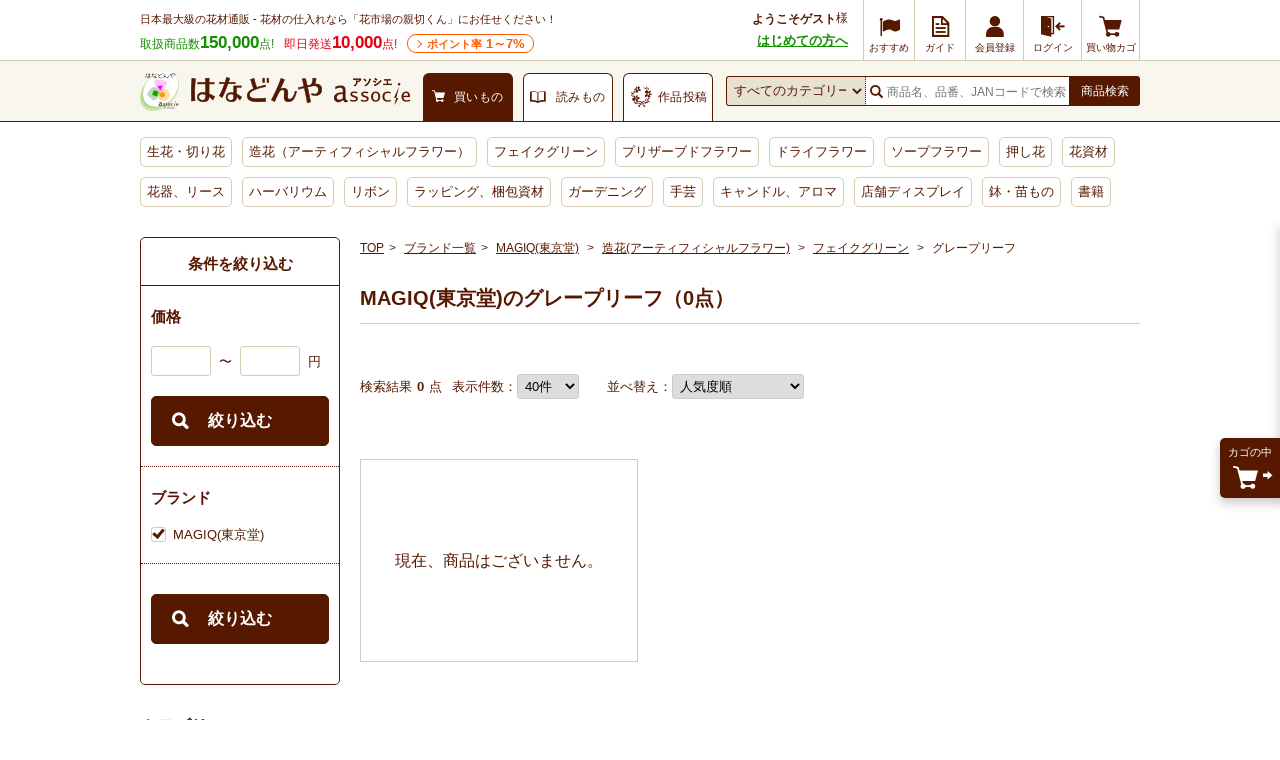

--- FILE ---
content_type: text/html; charset=UTF-8
request_url: https://www.hanadonya.com/artificial/703/2430.html?filter_4%5B1%5D=MAGIQ%28%E6%9D%B1%E4%BA%AC%E5%A0%82%29
body_size: 24395
content:
<!doctype html>
<html lang="ja">
<head>
  <meta charset="UTF-8">
        <meta name="robots" content="index,follow">
      <meta http-equiv="X-UA-Compatible" content="IE=Edge">
  <title>MAGIQ(東京堂)の「グレープリーフ｜造花(アーティフィシャルフラワー)」通販 - 花材通販はなどんやアソシエ</title>
      <meta name="description" content="MAGIQ(東京堂)の「グレープリーフ｜造花(アーティフィシャルフラワー)」の商品一覧。はなどんやでは高品質なお花をはじめ花関連資材をまとめて仕入れられます。即日発送商品も多数ご用意。">
        <meta name="keywords" content="造花,アーティフィシャルフラワー,アートフラワー,グレープ">
            
    <meta property="og:title" content="MAGIQ(東京堂)の「グレープリーフ｜造花(アーティフィシャルフラワー)」通販 - 花材通販はなどんやアソシエ">
  <meta property="og:site_name" content="花材通販はなどんやアソシエ">
  <meta property="og:url" content="https://www.hanadonya.com/artificial/703/2430.html?filter_4[1]=MAGIQ(東京堂)">
      <meta property="og:description" content="MAGIQ(東京堂)の「グレープリーフ｜造花(アーティフィシャルフラワー)」の商品一覧。はなどんやでは高品質なお花をはじめ花関連資材をまとめて仕入れられます。即日発送商品も多数ご用意。">
    <meta property="og:type" content="product">
      <meta property="og:image" content="https://www.hanadonya.com/user_data/packages/default/img/common/logo_ogp1.jpg">
    <meta name="twitter:card" content="summary_large_image">
    
  <link rel="canonical" href="https://www.hanadonya.com/artificial/703/2430.html?filter_4[1]=MAGIQ(東京堂)">
      <link rel="alternate" type="application/rss+xml" title="RSS" href="https://www.hanadonya.com/rss/">
  <link rel="shortcut icon" href="//static-hanadonya.s3.amazonaws.com/user_data/packages/default/img/common/favicon.ico">
  <link rel="icon" type="image/vnd.microsoft.icon" href="//static-hanadonya.s3.amazonaws.com/user_data/packages/default/img/common/favicon.ico">
  <link rel="stylesheet" href="//static-hanadonya.s3.amazonaws.com/user_data/packages/default/css/all.css?202601061600">
  <link rel="stylesheet" href="//static-hanadonya.s3.amazonaws.com/user_data/packages/default/css/add.css?20260115">
  <link rel="stylesheet" href="//static-hanadonya.s3.amazonaws.com/user_data/packages/default/icon/add/css/fontello.css?20250207">
  <script src="//static-hanadonya.s3.amazonaws.com/js/jquery.min.js"></script>
  <script src="//static-hanadonya.s3.amazonaws.com/js/site.js?202003131500"></script>
  <script src="//static-hanadonya.s3.amazonaws.com/user_data/packages/default/js/main.min.js"></script>
  <script async src="//static-hanadonya.s3.amazonaws.com/js/jquery.slider.min.js"></script>
    <link rel="stylesheet" href="//static-hanadonya.s3.amazonaws.com/user_data/packages/default/js/swiper/swiper-bundle.min.css"/>
  <script src="//static-hanadonya.s3.amazonaws.com/user_data/packages/default/js/swiper/swiper-bundle.min.js"></script>
                                                                      <style>
.c-list .c-list-photo img{width: 140px;height: 140px;}
.rtoaster_zancart{border: 0;padding: 50px 0 0;}
.rtoaster_zancart .c-list li{width: 86px; padding: 0 10px;}
.rtoaster_zancart .c-list li .c-list__name{overflow: hidden;}
.rtoaster_zancart .c-list .c-list-photo img{height: 100%;}
.relatedcontents{padding:0 0 15px;margin:0 0 20px;border-bottom:1px solid #d5cdb3;box-sizing: border-box;}
.relatedcontents__img{text-align: center;}
.relatedcontents__img img{max-width:250px;height:auto;}
.relatedcontents__desc{font-size:14px;line-height: 21px;}
.relatedcontents__desc--morewrap{height:20px;margin:5px 0 0;}
.relatedcontents__desc--more{text-align: center;position: relative;}
.relatedcontents__desc--more::before{content:"";display: inline-block;width: 7px;height: 7px;border-top: 1px solid #571800;border-right: 1px solid #571800;-webkit-transform: rotate(135deg);transform: rotate(135deg);position:relative;top:-2px;right:5px;}
.relatedcontents__desc--more::after{content:"もっと見る";display: inline-block;cursor: pointer;}
.relatedcontents__desc--more.desc-close::before{-webkit-transform: rotate(315deg);transform: rotate(315deg);position:relative;top:1px;right:4px;}
.relatedcontents__desc--more.desc-close::after{content:"閉じる";}
.relatedcontents__desc--more.is-hide{display: none;}
.maxheight63{max-height:63px;overflow:hidden;}

.spOnlyBr{display:none;}
.zaikoUritsukushi{display:flex; align-items:center; flex-wrap:nowrap;}
.zaikoUritsukushi_new{
  display:table;
  position:relative;
  box-sizing:border-box;
  width:50px;
  height:50px;
  background:#FAF2A1;
  padding:5px;
  text-align:center;
  color:#551910;
  font-size:auto;
  font-weight:bold;
  border-radius:50%;
  -webkit-border-radius:50px;
  -moz-border-radius:50px;
}
.zaikoUritsukushi_newText{
  display:table-cell; vertical-align:middle;
}
.zaikoUritsukushi_text{
  display:flex;
  width:calc(100% - 70px);
}
.zaikoUritsukushi_text a{
  display:table-cell; vertical-align:middle; text-decoration:underline;
}

.zaikoUritsukushi_text_date, 
.zaikoUritsukushi_text_detail 
{margin-left:10px;}
main .p-rtoaster-history{padding-top:5px;}

/*カゴ投入後ツールチップ*/
.c-tooltip--top .c-tooltip--top__btn{color:#ffffff;background:#571800;padding:5px;display:block;text-decoration:none;font-size:13px;margin: 5px;border-radius:3px;padding:8px;}
.c-tooltip--top__btn:hover{opacity: 0.8;}
.itemlist .itemlist_cart .c-tooltip--top.is-show{animation: slide_up 10s 1 linear;}
</style>                                    <link rel='stylesheet' type='text/css' href='/plugin/RssFeedBlock/style_pc.css' />
                                                
<script>
window.dataLayer = window.dataLayer || [];
dataLayer.push({"device__spFlag" : 0});
  dataLayer.push({"isItemList" : 1});
</script>

<script>(function(w,d,s,l,i){w[l]=w[l]||[];w[l].push({'gtm.start':
new Date().getTime(),event:'gtm.js'});var f=d.getElementsByTagName(s)[0],
j=d.createElement(s),dl=l!='dataLayer'?'&l='+l:'';j.async=true;j.src=
'https://www.googletagmanager.com/gtm.js?id='+i+dl;f.parentNode.insertBefore(j,f);
})(window,document,'script','dataLayer','GTM-MBCX3L4');</script>

                <script type="text/javascript" src="//cdn.evgnet.com/beacon/jiyugaokaflowers/prod/scripts/evergage.min.js"></script>                            <!-- 全画面共通タグ -->
<script type='text/javascript'>
  (function() {
    var s = document.createElement('script');
    s.type = 'text/javascript';
    s.async = true;
    s.src = "https://bvr.ast.snva.jp/beaver.js?serial=4c82f527-01fc-498f-8116-3b59886f2494&reco_k=CPuc3wps9wh77&reco_sna_host=r5.snva.jp&reco_compatible=true";
    var x = document.getElementsByTagName('script')[0];
    window.recoConstructer = function (data) {
      window._sna_dam = window._sna_dam || [];
      if (window.__snahost != null) {
        window._sna_dam.push(['reco:snaHost', window.__snahost]);
      }
      window._sna_dam.push(["reco:recoConstructerArgs", data]);
    };
    window.apiSetCtr = function (item_code, tmpl, link, k) {
      if (window.__snahost != null) {
        window._sna_dam.push(['reco:snaHost', window.__snahost]);
      }
      window._sna_dam.push(["reco:apiSetCtrArgs", {
        itemCode: item_code,
        tmpl: tmpl,
        link: link.href
      }]);
    };
    x.parentNode.insertBefore(s, x);
  })();
  var _sna_dam = _sna_dam || [];
</script>






      
    <script>
const csvFileName = "sf-banner_20260116.csv";
</script></head>
<!-- ▼BODY部 スタート -->
<body>
			<!-- Google Tag Manager (noscript) -->
<noscript><iframe src="https://www.googletagmanager.com/ns.html?id=GTM-MBCX3L4"
height="0" width="0" style="display:none;visibility:hidden"></iframe></noscript>
<!-- End Google Tag Manager (noscript) -->		<div id="top" class="frame_outer">
			
				<header>
    <div class="headerfirst">
                            
    <div class="headerfirst_inner">
      <div class="pageinfo">
        <p class="pageinfo_text">日本最大級の花材通販 - 花材の仕入れなら「花市場の親切くん」にお任せください！</p>
        <ul class="itemnumlist">
          <li class="itemnumlist_searvice">
            取扱商品数<em class="itemnumlist_emphasis">150,000</em>点!
          </li>
          <li class="itemnumlist_sameday">
            即日発送<em class="itemnumlist_emphasis">10,000</em>点!
          </li>
          <li class="itemnumlist_point"><a href="/guide/point">ポイント率<span> 1～7%</span></a></li>
                  </ul>
      </div>
                                                  <div class="naviarea">
  <div class="naviarea_dispname">
          <div class="naviarea_dispname_guest">
        <div class="naviarea_dispname__box">
          <div class="naviarea_dispname_name">ようこそゲスト</div>
          <div>様</div>
        </div>
        <div><a class="naviarea_dispname_toroku" href="/guide/first_visit">はじめての方へ</a></div>
      </div>
      </div>
  <nav>
    <ul class="subnavilist">
    	      <li class="subnavilist_item">
        <a href="https://www.hanadonya.com/campaign" class="iconmenu iconmenu--50">
          <i class="icon-flag iconmenu_icon"></i>
          <div class="iconmenu_text">おすすめ</div>
        </a>
      </li>
      <li class="subnavilist_item js_disp_parent">
        <a href="https://www.hanadonya.com/guide/guide" class="iconmenu iconmenu--50">
          <i class="icon_guide iconmenu_icon"></i>
          <div class="iconmenu_text">ガイド</div>
        </a>
        <ul class="sitenavichild js_disp_child">
          <li class="sitenavichild_list"><a href="https://www.hanadonya.com/guide/greeting">ごあいさつ</a></li>
          <li class="sitenavichild_list"><a href="https://www.hanadonya.com/guide/first_visit">はじめての方へ</a></li>
          <li class="sitenavichild_list"><a href="https://www.hanadonya.com/guide/aboutus">わたしたちについて</a></li>
          <li class="sitenavichild_list"><a href="https://www.hanadonya.com/guide/guide">ご利用ガイド</a></li>
          <li class="sitenavichild_list"><a href="https://www.hanadonya.com/guide/quality_standard">お花の品質基準</a></li>
          <li class="sitenavichild_list"><a href="https://www.hanadonya.com/guide/howto">お花の水揚げ方法</a></li>
          <li class="sitenavichild_list"><a href="https://www.hanadonya.com/guide/faq">よくある質問</a></li>
          <li class="sitenavichild_list"><a href="https://www.hanadonya.com/guide/contact">お問い合わせ</a></li>
          <li class="sitenavichild_list"><a href="https://www.hanadonya.com/review/hanaphoto.php">花フォトを見る</a></li>
        </ul>
      </li>
              <li class="subnavilist_item">
          <a href="https://www.hanadonya.com/entry/index.php" class="iconmenu">
            <i class="icon_customer iconmenu_icon"></i>
            <div class="iconmenu_text">会員登録</div>
          </a>
        </li>
        <li class="subnavilist_item">
          <a href="https://www.hanadonya.com/mypage/login.php" class="iconmenu">
            <i class="icon_login iconmenu_icon"></i>
            <div class="iconmenu_text">ログイン</div>
          </a>
        </li>
            <li class="subnavilist_item">
        <a href="https://www.hanadonya.com/cart/index.php" class="iconmenu">
          <i class="icon_cart iconmenu_icon"></i>
          <div class="iconmenu_text">買い物カゴ</div>
        </a>
      </li>
    </ul>
  </nav>
</div>
                                    </div>
  </div>
  <div class="headersecond">
    <div class="headersecond_inner">
      <div class="headerlogo">
        
<a href="https://www.hanadonya.com/">
<img src="//static-hanadonya.s3.amazonaws.com/user_data/packages/default/img/common/logo.png" alt="はなどんやアソシエ">
</a>

      </div>
      <ul class="contenttab">
                  <li class="contenttab_tab active">
            <div class="tabtext">
              <i class="icon_cart tabtext_icon"></i>
              <div class="tabtext_text">買いもの</div>
            </div>
          </li>
          <li class="contenttab_tab">
            <a href="/magazine" class="tabtext">
              <i class="icon_book tabtext_icon"></i>
              <div class="tabtext_text">読みもの</div>
            </a>
          </li>
          <li class="contenttab_tab">
                          <a href="https://www.fla-co.com/" class="tabtext">
                          <i class="icon-wreath tabtext_icon"></i>
              <div class="tabtext_text">作品投稿</div>
            </a>
          </li>
              </ul>
            <form name="search_form" method="get" action="/catalogsearch/result/">
              <div class="headersearch">
          <select name="cat"></select>
          <div class="headersearch_inputarea">
            <i class="icon_search"></i>
                        <input type="text" title="検索" name="q" maxlength="50" value="" id="search" placeholder="商品名、品番、JANコードで検索" autocomplete="off" class="headersearch_inputarea_input">
                                    <input type="hidden" name="searchbox" value="1" />
          </div>
          <button type="submit" id="search-submit" class="headersearch_btn">商品検索</button>
                    <script type="text/javascript">
            document.write(unescape("%3Cscript src='"+(("https:"==document.location.protocol)?"https:":"http:")+"//hanadonya2-f-s.snva.jp/js/naviplus_suggestitem_view.js' type='text/javascript' charset='UTF-8' %3E%3C/script%3E")); document.write(unescape("%3Cscript src='"+(("https:"==document.location.protocol)?"https:":"http:")+"//hanadonya2-f-s.snva.jp/js/naviplus_suggest.js' type='text/javascript' charset='UTF-8' %3E%3C/script%3E")); document.write(unescape("%3Clink src='"+(("https:"==document.location.protocol)?"https:":"http:")+"//hanadonya2-f-s.snva.jp/css/naviplus_suggest.css' type='text/css' rel='stylesheet' %3E%3C/link%3E"));
          </script>
          <script type="text/javascript">
            NPSuggest.bind({
              server: "hanadonya2-f-s.snva.jp",
              accountID: "hanadonya2",
              inputAreaID: "search",
              submitBtnID: "search-submit",
              categoryAreaID: "cat-select-box",
              suggestAreaClass: "headersearch_suggest_keyword",
              itemListClass: "headersearch_suggest_item",
              maxSuggest: 6,
              matchMode: "partial",
              groupByCategory: false,
              alwaysOnTop: false,
              recommendItemEnabled: "off",
              recommendItemAreaTitle: "Recommend Items",
              recommendItemAreaPosition: "bottom",
              recommendItemSort: "price",
              historyEnabled: "on"
            }); </script>
        </div>
      </form>
    </div>
  </div>
  <nav>
  <ul class="globalnavilist">
    <li class="globalnavilist_item" data-gnc="3"><a href="/flowers.html" class="globalnavilist_item_link">生花・切り花</a></li>
    <li class="globalnavilist_item" data-gnc="655"><a href="/artificial.html" class="globalnavilist_item_link">造花（アーティフィシャルフラワー）</a></li>
    <li class="globalnavilist_item" data-gnc="703"><a href="/artificial/703.html" class="globalnavilist_item_link">フェイクグリーン</a></li>
    <li class="globalnavilist_item" data-gnc="178"><a href="/preserved.html" class="globalnavilist_item_link">プリザーブドフラワー</a></li>
    <li class="globalnavilist_item" data-gnc="10203"><a href="/dryflower.html" class="globalnavilist_item_link">ドライフラワー</a></li>
    <li class="globalnavilist_item" data-gnc="3440"><a href="/preserved/3440.html" class="globalnavilist_item_link">ソープフラワー</a></li>
    <li class="globalnavilist_item" data-gnc="11005"><a href="/dryflower/11005.html" class="globalnavilist_item_link">押し花</a></li>
    <li class="globalnavilist_item" data-gnc="348"><a href="/material.html" class="globalnavilist_item_link">花資材</a></li>
    <li class="globalnavilist_item" data-gnc="10781"><a href="/flowervase-wreath.html" class="globalnavilist_item_link">花器、リース</a></li>
    <li class="globalnavilist_item" data-gnc="11060"><a href="/herbarium.html" class="globalnavilist_item_link">ハーバリウム</a></li>
    <li class="globalnavilist_item" data-gnc="1654"><a href="/ribbon.html" class="globalnavilist_item_link">リボン</a></li>
    <li class="globalnavilist_item" data-gnc="10555"><a href="/wrapping.html" class="globalnavilist_item_link">ラッピング、梱包資材</a></li>
    <li class="globalnavilist_item" data-gnc="2894"><a href="/garden.html" class="globalnavilist_item_link">ガーデニング</a></li>
    <li class="globalnavilist_item" data-gnc="3452"><a href="/handmade.html" class="globalnavilist_item_link">手芸</a></li>
    <li class="globalnavilist_item" data-gnc="10658"><a href="/aroma-candle.html" class="globalnavilist_item_link">キャンドル、アロマ</a></li>
    <li class="globalnavilist_item" data-gnc="2977"><a href="/interior.html" class="globalnavilist_item_link">店舗ディスプレイ</a></li>
    <li class="globalnavilist_item" data-gnc="174"><a href="/flowers/174.html" class="globalnavilist_item_link">鉢・苗もの</a></li>
    <li class="globalnavilist_item" data-gnc="10749"><a href="/book-ticket.html" class="globalnavilist_item_link">書籍</a></li>
    
        
    
    <!-- <li class="globalnavilist_item globalnavilist__campaign"><span class="globalnavilist__campaigntitle" style="background: #ee7728;width: 195px;">ハロウィン</span><a class="globalnavilist_item_link globalnavilist__campaignlink" href="/flowers/158/160.html"style="width: 75px;border-radius: 0 0 0 4px;">カボチャ <span style="color: red;font-weight: bold;">SALE</span></a><a class="globalnavilist_item_link globalnavilist__campaignlink" href="/campaign/halloween_material" style="width: 120px;border-radius: 0 0 4px 0;">ハロウィン用品 <span style="color: red;font-weight: bold;">SALE</span></a></li> -->

    <!-- <li class="globalnavilist_item globalnavilist__campaign"><span class="globalnavilist__campaigntitle" style="background: #129e77;width: 290px;">クリスマス</span><a class="globalnavilist_item_link globalnavilist__campaignlink" style="width:140px;border-radius: 0 0 0 4px;" href="/campaign/xmas_flowers">生花・モミ枝 <span style="color: red;font-weight: bold;">SALE</span></a><a style="width:150px;border-radius: 0 0 4px 0" class="globalnavilist_item_link globalnavilist__campaignlink" href="/campaign/xmas_material">クリスマス用品 <span style="color: red;font-weight: bold;">SALE</span></a></li> -->
    <!-- <li class="globalnavilist_item globalnavilist__campaign"><span class="globalnavilist__campaigntitle" style="background: #c10124;width: 180px;">お正月</span><a class="globalnavilist_item_link globalnavilist__campaignlink" style="width:90px;border-radius: 0 0 0 4px;" href="https://www.hanadonya.com/campaign/newyear_flowers">お正月生花</a><a class="globalnavilist_item_link globalnavilist__campaignlink" style="width:90px;border-radius: 0 0 4px 0" href="/campaign/newyear_material">お正月用品 <span style="color: red;font-weight: bold;">SALE</span></a></li> -->

    
      </ul>
</nav></header>	
	<main id="container">
							<div id="topcolumn">
																								<div id="IS-recommend-common-2"></div>																</div>
				
				<div id="maincolumn_wrapper">

										<div id="leftcolumn" class="side_column">
																													<style>
.side_rectangle + .side_rectangle{margin-bottom: 10px;}
.side_rectangle li{width: 100%;}
.side_rectangle li a img{width: 100%;height:auto;}
.side_rectangle li a p{display: none;}
</style>
																														<script>
// 絞り込み検索のエラーチェック　サイド
function fnCheckParam2() {
  var formData = {};

  var form = $('#form2');
  $(form.serializeArray()).each(function(key, val) {
    formData[val.name] = val.value;
  });

  if (formData['price_from'].length > 0) {
    // 数値チェック
    if (formData['price_from'].match(/[^0-9]/g)){
      $('.price_error .attention').text('※ 絞り込み 価格(下限)は数値で入力してください。');
      $('input[name=price_from]').css("background-color", '#ffe8e8');
      return false;
    }
  }

  if (formData['price_to'].length > 0) {
    // 数値チェック
    if (formData['price_to'].match(/[^0-9]/g)){
      $('.price_error .attention').text('※ 絞り込み 価格(上限)は数値で入力してください。');
      $('input[name=price_to]').css("background-color", '#ffe8e8');
      return false;
    }
  }

  if (formData['price_from'].length > 0 && formData['price_to'].length > 0) {
    // 大小チェック
    var priceFromNum = Number(formData['price_from']);
    var priceToNum = Number(formData['price_to']);
    if (priceFromNum > priceToNum){
      $('.price_error .attention').text('※ 絞り込み 価格(下限)は、絞り込み 価格(上限)より大きい値を入力できません。');
      $('input[name=price_from]').css("background-color", '#ffe8e8');
      $('input[name=price_to]').css("background-color", '#ffe8e8');
      return false;
    }
  }

    let soku1 = document.getElementById("soku1");
  let zaiko1 = document.getElementById("zaiko1");
  if(soku1 && zaiko1){
    if (formData['soku'].length > 0 && formData['stock'] == undefined) {
      if(zaiko1){
        zaiko1.checked = true;
      }
    }
  }

  document.form2.submit();
}
</script>

<div class="u-mb-30" id="narrow_side">
    <form name="form2" id="form2" method="get" action="?" style="display: block; !important">
                              <input type="hidden" name="q" value="">
            <input type="hidden" name="exq" value="">
                        <input type="hidden" name="order" value="">
      <input type="hidden" name="limit" value="40">
      <input type="hidden" name="p" value="">
                  <input type="hidden" name="deliv_day" value="">
                        
      <div class="p-search-side">
        <h4>条件を絞り込む</h4>
        <ul class="p-search-items">
                                                                                                          
                                                  
            
                              <li class="p-search-item">
                  <h5 class="p-search-item__title_side">価格</h5>
                  <ul class="u-mb-20">
                    <li class="p-search-item__data_side p-search-item__data_side--price">
                      <p class="price_error"><span class="attention"></span></p>
                      <input type="text" name="price_from" value="" style="" maxlength="8" title="下限価格" class="box50">
                      <span class="u-m0-10">〜</span>
                      <input type="text" name="price_to" value="" style="" maxlength="8" title="上限価格" class="box50">
                      <span class="u-m0-10">円</span>
                    </li>
                  </ul>
                  <div class="u-mb-10">
                    <button class="p-search-btn__btn" onclick="fnCheckParam2(); return false;">絞り込む</button>
                  </div>
                </li>
              
            
            
                                                                                                
                                                  
            
              
            
            
                                                                                                
                                                  
            
              
            
            
                                                                                                
                                                  
                                      
              
                                          <li class="p-search-item">
                  <h5 class="p-search-item__title_side">ブランド</h5>
                  <ul>
                    <li class="p-search-item__data_side">
                                                                        <label class="p-search-item-box" for="filter_4[0]">
                            <input type="checkbox" name="filter_4[0]" value="MAGIQ(東京堂)" checked="checked" id="filter_4[0]">
                            <span>
                            MAGIQ(東京堂)
                                                        </span>
                          </label>
                                                                  </li>
                  </ul>
                </li>
                          
                                      
                                                                                                
                                                  
            
              
            
            
                                                                                                
                                                  
            
              
            
            
                                                                                                
                                                  
            
              
            
            
                                                                                                
                                                  
            
              
            
            
                                                                                                
                                                  
            
              
            
            
                                                                                                
                                                  
            
              
            
            
                                                                                                
                                                  
            
              
            
            
                                                                                                
                                                  
            
              
            
            
                                                                                                
                                                  
            
              
            
            
                                                                                                
                                                  
            
              
            
            
                                                                                                
                                                  
            
              
            
            
                                                                                                
                                                  
            
              
            
            
                                                                                                
                                                  
            
              
            
            
                                                                                                
                                                  
            
              
            
            
                                                                                                
                                                  
            
              
            
            
                                                                                                
                                                  
            
              
            
            
          
                              
          
        </ul>
                        <div class="p-search-btn" style=" border-top: 1px dotted #571800; margin: 0 -10px; padding: 30px 10px;">
          <button class="p-search-btn__btn" onclick="fnCheckParam2(); return false;">絞り込む</button>
        </div>
        
      </div>
    </form>
</div>

<script>
$(document).ready(function(){
    (function(){
      var narrow_mcText = '';
        $(".p-search-side .n_more").on("click", function(){
            $(this).prev().slideToggle();
            $(this).toggleClass('n_more');
            $(this).toggleClass('n_close');
            narrow_mcText = $(this).text();
            if(narrow_mcText === 'もっと見る'){
              $(this).text('閉じる')
            }else if(narrow_mcText === '閉じる'){
              $(this).text('もっと見る')
            };
        });
    })();
});
</script>																														<div id="category_tree" class="block_outer" style="display:none;">
  <div class="cateside"><h4 class="c-section-title">カテゴリ</h4>
    <ul>
      <li class="p-category-item--lv1 js_togglelist c-toggle-list">
                <a href="/artificial/703.html" class="c-toggle-list__inner">フェイクグリーン</a>
                <ul>
                    <li class="p-category-item--lv2 js_togglelist c-toggle-list">
            <a href="/artificial/703/11513.html" class="c-toggle-list__inner">
              <span class="c-toggle-list__name">人工観葉植物<span class="hosoku"></span></span><i class="icon-arrow"></i>
            </a>
                      </li>
                    <li class="p-category-item--lv2 js_togglelist c-toggle-list">
            <a href="/artificial/703/11362.html" class="c-toggle-list__inner">
              <span class="c-toggle-list__name">ヤドリギ<span class="hosoku"></span></span><i class="icon-arrow"></i>
            </a>
                      </li>
                    <li class="p-category-item--lv2 js_togglelist c-toggle-list">
            <a href="/artificial/703/11360.html" class="c-toggle-list__inner">
              <span class="c-toggle-list__name">エアプランツ<span class="hosoku"></span></span><i class="icon-arrow"></i>
            </a>
                      </li>
                    <li class="p-category-item--lv2 js_togglelist c-toggle-list">
            <a href="/artificial/703/11359.html" class="c-toggle-list__inner">
              <span class="c-toggle-list__name">サボテン<span class="hosoku"></span></span><i class="icon-arrow"></i>
            </a>
                      </li>
                    <li class="p-category-item--lv2 js_togglelist c-toggle-list">
            <a href="/artificial/703/10959.html" class="c-toggle-list__inner">
              <span class="c-toggle-list__name">ピットスポラム<span class="hosoku"></span></span><i class="icon-arrow"></i>
            </a>
                      </li>
                    <li class="p-category-item--lv2 js_togglelist c-toggle-list">
            <a href="/artificial/703/10958.html" class="c-toggle-list__inner">
              <span class="c-toggle-list__name">エンジェルリーフ<span class="hosoku"></span></span><i class="icon-arrow"></i>
            </a>
                      </li>
                    <li class="p-category-item--lv2 js_togglelist c-toggle-list">
            <a href="/artificial/703/10957.html" class="c-toggle-list__inner">
              <span class="c-toggle-list__name">ポリシャス<span class="hosoku"></span></span><i class="icon-arrow"></i>
            </a>
                      </li>
                    <li class="p-category-item--lv2 js_togglelist c-toggle-list">
            <a href="/artificial/703/10956.html" class="c-toggle-list__inner">
              <span class="c-toggle-list__name">オニオングラス<span class="hosoku"></span></span><i class="icon-arrow"></i>
            </a>
                      </li>
                    <li class="p-category-item--lv2 js_togglelist c-toggle-list">
            <a href="/artificial/703/10955.html" class="c-toggle-list__inner">
              <span class="c-toggle-list__name">ホヤ<span class="hosoku"></span></span><i class="icon-arrow"></i>
            </a>
                      </li>
                    <li class="p-category-item--lv2 js_togglelist c-toggle-list">
            <a href="/artificial/703/10953.html" class="c-toggle-list__inner">
              <span class="c-toggle-list__name">レモンリーフ<span class="hosoku"></span></span><i class="icon-arrow"></i>
            </a>
                      </li>
                    <li class="p-category-item--lv2 js_togglelist c-toggle-list">
            <a href="/artificial/703/10954.html" class="c-toggle-list__inner">
              <span class="c-toggle-list__name">シサス<span class="hosoku"></span></span><i class="icon-arrow"></i>
            </a>
                      </li>
                    <li class="p-category-item--lv2 js_togglelist c-toggle-list">
            <a href="/artificial/703/10952.html" class="c-toggle-list__inner">
              <span class="c-toggle-list__name">ヒューケラ<span class="hosoku"></span></span><i class="icon-arrow"></i>
            </a>
                      </li>
                    <li class="p-category-item--lv2 js_togglelist c-toggle-list">
            <a href="/artificial/703/10951.html" class="c-toggle-list__inner">
              <span class="c-toggle-list__name">ディフェンバキア<span class="hosoku"></span></span><i class="icon-arrow"></i>
            </a>
                      </li>
                    <li class="p-category-item--lv2 js_togglelist c-toggle-list">
            <a href="/artificial/703/10950.html" class="c-toggle-list__inner">
              <span class="c-toggle-list__name">シュガーバイン<span class="hosoku"></span></span><i class="icon-arrow"></i>
            </a>
                      </li>
                    <li class="p-category-item--lv2 js_togglelist c-toggle-list">
            <a href="/artificial/703/10949.html" class="c-toggle-list__inner">
              <span class="c-toggle-list__name">ハラン<span class="hosoku"></span></span><i class="icon-arrow"></i>
            </a>
                      </li>
                    <li class="p-category-item--lv2 js_togglelist c-toggle-list">
            <a href="/artificial/703/10948.html" class="c-toggle-list__inner">
              <span class="c-toggle-list__name">ユーフォルビア<span class="hosoku"></span></span><i class="icon-arrow"></i>
            </a>
                      </li>
                    <li class="p-category-item--lv2 js_togglelist c-toggle-list">
            <a href="/artificial/703/10947.html" class="c-toggle-list__inner">
              <span class="c-toggle-list__name">ギボウシ<span class="hosoku"></span></span><i class="icon-arrow"></i>
            </a>
                      </li>
                    <li class="p-category-item--lv2 js_togglelist c-toggle-list">
            <a href="/artificial/703/10946.html" class="c-toggle-list__inner">
              <span class="c-toggle-list__name">コリウス<span class="hosoku"></span></span><i class="icon-arrow"></i>
            </a>
                      </li>
                    <li class="p-category-item--lv2 js_togglelist c-toggle-list">
            <a href="/artificial/703/10945.html" class="c-toggle-list__inner">
              <span class="c-toggle-list__name">スプレンゲリー<span class="hosoku"></span></span><i class="icon-arrow"></i>
            </a>
                      </li>
                    <li class="p-category-item--lv2 js_togglelist c-toggle-list">
            <a href="/artificial/703/10944.html" class="c-toggle-list__inner">
              <span class="c-toggle-list__name">リキュウソウ<span class="hosoku"></span></span><i class="icon-arrow"></i>
            </a>
                      </li>
                    <li class="p-category-item--lv2 js_togglelist c-toggle-list">
            <a href="/artificial/703/11257.html" class="c-toggle-list__inner">
              <span class="c-toggle-list__name">パンパスグラス<span class="hosoku"></span></span><i class="icon-arrow"></i>
            </a>
                      </li>
                    <li class="p-category-item--lv2 js_togglelist c-toggle-list">
            <a href="/artificial/703/10943.html" class="c-toggle-list__inner">
              <span class="c-toggle-list__name">ワンダリングジュー<span class="hosoku"></span></span><i class="icon-arrow"></i>
            </a>
                      </li>
                    <li class="p-category-item--lv2 js_togglelist c-toggle-list">
            <a href="/artificial/703/10929.html" class="c-toggle-list__inner">
              <span class="c-toggle-list__name">トラディスカンティア<span class="hosoku"></span></span><i class="icon-arrow"></i>
            </a>
                      </li>
                    <li class="p-category-item--lv2 js_togglelist c-toggle-list">
            <a href="/artificial/703/10928.html" class="c-toggle-list__inner">
              <span class="c-toggle-list__name">ダスティミラー<span class="hosoku"></span></span><i class="icon-arrow"></i>
            </a>
                      </li>
                    <li class="p-category-item--lv2 js_togglelist c-toggle-list">
            <a href="/artificial/703/10927.html" class="c-toggle-list__inner">
              <span class="c-toggle-list__name">フィットニア<span class="hosoku"></span></span><i class="icon-arrow"></i>
            </a>
                      </li>
                    <li class="p-category-item--lv2 js_togglelist c-toggle-list">
            <a href="/artificial/703/10926.html" class="c-toggle-list__inner">
              <span class="c-toggle-list__name">ティーリーフ<span class="hosoku"></span></span><i class="icon-arrow"></i>
            </a>
                      </li>
                    <li class="p-category-item--lv2 js_togglelist c-toggle-list">
            <a href="/artificial/703/10925.html" class="c-toggle-list__inner">
              <span class="c-toggle-list__name">フィロ<span class="hosoku"></span></span><i class="icon-arrow"></i>
            </a>
                      </li>
                    <li class="p-category-item--lv2 js_togglelist c-toggle-list">
            <a href="/artificial/703/10924.html" class="c-toggle-list__inner">
              <span class="c-toggle-list__name">ベゴニア<span class="hosoku"></span></span><i class="icon-arrow"></i>
            </a>
                      </li>
                    <li class="p-category-item--lv2 js_togglelist c-toggle-list">
            <a href="/artificial/703/10923.html" class="c-toggle-list__inner">
              <span class="c-toggle-list__name">ドラセナ<span class="hosoku"></span></span><i class="icon-arrow"></i>
            </a>
                      </li>
                    <li class="p-category-item--lv2 js_togglelist c-toggle-list">
            <a href="/artificial/703/2418.html" class="c-toggle-list__inner">
              <span class="c-toggle-list__name">アイビー<span class="hosoku"></span></span><i class="icon-arrow"></i>
            </a>
                      </li>
                    <li class="p-category-item--lv2 js_togglelist c-toggle-list">
            <a href="/artificial/703/2455.html" class="c-toggle-list__inner">
              <span class="c-toggle-list__name">アスパラガス<span class="hosoku"></span></span><i class="icon-arrow"></i>
            </a>
                      </li>
                    <li class="p-category-item--lv2 js_togglelist c-toggle-list">
            <a href="/artificial/703/2519.html" class="c-toggle-list__inner">
              <span class="c-toggle-list__name">ヒイラギ<span class="hosoku"></span></span><i class="icon-arrow"></i>
            </a>
                      </li>
                    <li class="p-category-item--lv2 js_togglelist c-toggle-list">
            <a href="/artificial/703/2456.html" class="c-toggle-list__inner">
              <span class="c-toggle-list__name">オリーブ<span class="hosoku"></span></span><i class="icon-arrow"></i>
            </a>
                      </li>
                    <li class="p-category-item--lv2 js_togglelist c-toggle-list">
            <a href="/artificial/703/2485.html" class="c-toggle-list__inner">
              <span class="c-toggle-list__name">フィロデンドロン<span class="hosoku"></span></span><i class="icon-arrow"></i>
            </a>
                      </li>
                    <li class="p-category-item--lv2 js_togglelist c-toggle-list">
            <a href="/artificial/703/10922.html" class="c-toggle-list__inner">
              <span class="c-toggle-list__name">ボックスウッド<span class="hosoku"></span></span><i class="icon-arrow"></i>
            </a>
                      </li>
                    <li class="p-category-item--lv2 js_togglelist c-toggle-list">
            <a href="/artificial/703/2430.html" class="c-toggle-list__inner cateside_now link_disabled">
              <span class="c-toggle-list__name">グレープリーフ<span class="hosoku"></span></span><i class="icon-arrow"></i>
            </a>
                      </li>
                    <li class="p-category-item--lv2 js_togglelist c-toggle-list">
            <a href="/artificial/703/2486.html" class="c-toggle-list__inner">
              <span class="c-toggle-list__name">クローバー<span class="hosoku"></span></span><i class="icon-arrow"></i>
            </a>
                      </li>
                    <li class="p-category-item--lv2 js_togglelist c-toggle-list">
            <a href="/artificial/703/2449.html" class="c-toggle-list__inner">
              <span class="c-toggle-list__name">ゲイラックス<span class="hosoku"></span></span><i class="icon-arrow"></i>
            </a>
                      </li>
                    <li class="p-category-item--lv2 js_togglelist c-toggle-list">
            <a href="/artificial/703/2468.html" class="c-toggle-list__inner">
              <span class="c-toggle-list__name">榊(サカキ)<span class="hosoku"></span></span><i class="icon-arrow"></i>
            </a>
                      </li>
                    <li class="p-category-item--lv2 js_togglelist c-toggle-list">
            <a href="/artificial/703/2496.html" class="c-toggle-list__inner">
              <span class="c-toggle-list__name">ススキ、イナホ<span class="hosoku"></span></span><i class="icon-arrow"></i>
            </a>
                      </li>
                    <li class="p-category-item--lv2 js_togglelist c-toggle-list">
            <a href="/artificial/703/2457.html" class="c-toggle-list__inner">
              <span class="c-toggle-list__name">スマイラックス<span class="hosoku"></span></span><i class="icon-arrow"></i>
            </a>
                      </li>
                    <li class="p-category-item--lv2 js_togglelist c-toggle-list">
            <a href="/artificial/703/2459.html" class="c-toggle-list__inner">
              <span class="c-toggle-list__name">その他の造花葉物・フェイクグリーン<span class="hosoku"></span></span><i class="icon-arrow"></i>
            </a>
                      </li>
                    <li class="p-category-item--lv2 js_togglelist c-toggle-list">
            <a href="/artificial/703/2446.html" class="c-toggle-list__inner">
              <span class="c-toggle-list__name">タニワタリ<span class="hosoku"></span></span><i class="icon-arrow"></i>
            </a>
                      </li>
                    <li class="p-category-item--lv2 js_togglelist c-toggle-list">
            <a href="/artificial/703/2497.html" class="c-toggle-list__inner">
              <span class="c-toggle-list__name">トクサ<span class="hosoku"></span></span><i class="icon-arrow"></i>
            </a>
                      </li>
                    <li class="p-category-item--lv2 js_togglelist c-toggle-list">
            <a href="/artificial/703/2458.html" class="c-toggle-list__inner">
              <span class="c-toggle-list__name">ニューサイラン<span class="hosoku"></span></span><i class="icon-arrow"></i>
            </a>
                      </li>
                    <li class="p-category-item--lv2 js_togglelist c-toggle-list">
            <a href="/artificial/703/2510.html" class="c-toggle-list__inner">
              <span class="c-toggle-list__name">ハートカズラ<span class="hosoku"></span></span><i class="icon-arrow"></i>
            </a>
                      </li>
                    <li class="p-category-item--lv2 js_togglelist c-toggle-list">
            <a href="/artificial/703/2487.html" class="c-toggle-list__inner">
              <span class="c-toggle-list__name">ハーブ<span class="hosoku"></span></span><i class="icon-arrow"></i>
            </a>
                      </li>
                    <li class="p-category-item--lv2 js_togglelist c-toggle-list">
            <a href="/artificial/703/2507.html" class="c-toggle-list__inner">
              <span class="c-toggle-list__name">パキラ<span class="hosoku"></span></span><i class="icon-arrow"></i>
            </a>
                      </li>
                    <li class="p-category-item--lv2 js_togglelist c-toggle-list">
            <a href="/artificial/703/2447.html" class="c-toggle-list__inner">
              <span class="c-toggle-list__name">パセリ<span class="hosoku"></span></span><i class="icon-arrow"></i>
            </a>
                      </li>
                    <li class="p-category-item--lv2 js_togglelist c-toggle-list">
            <a href="/artificial/703/2422.html" class="c-toggle-list__inner">
              <span class="c-toggle-list__name">ファーン<span class="hosoku"></span></span><i class="icon-arrow"></i>
            </a>
                      </li>
                    <li class="p-category-item--lv2 js_togglelist c-toggle-list">
            <a href="/artificial/703/2498.html" class="c-toggle-list__inner">
              <span class="c-toggle-list__name">ベアグラス<span class="hosoku"></span></span><i class="icon-arrow"></i>
            </a>
                      </li>
                    <li class="p-category-item--lv2 js_togglelist c-toggle-list">
            <a href="/artificial/703/2448.html" class="c-toggle-list__inner">
              <span class="c-toggle-list__name">ポトス<span class="hosoku"></span></span><i class="icon-arrow"></i>
            </a>
                      </li>
                    <li class="p-category-item--lv2 js_togglelist c-toggle-list">
            <a href="/artificial/703/2451.html" class="c-toggle-list__inner">
              <span class="c-toggle-list__name">ミント<span class="hosoku"></span></span><i class="icon-arrow"></i>
            </a>
                      </li>
                    <li class="p-category-item--lv2 js_togglelist c-toggle-list">
            <a href="/artificial/703/2586.html" class="c-toggle-list__inner">
              <span class="c-toggle-list__name">モミ、ジュニパー<span class="hosoku"></span></span><i class="icon-arrow"></i>
            </a>
                      </li>
                    <li class="p-category-item--lv2 js_togglelist c-toggle-list">
            <a href="/artificial/703/2431.html" class="c-toggle-list__inner">
              <span class="c-toggle-list__name">モンステラ<span class="hosoku"></span></span><i class="icon-arrow"></i>
            </a>
                      </li>
                    <li class="p-category-item--lv2 js_togglelist c-toggle-list">
            <a href="/artificial/703/2530.html" class="c-toggle-list__inner">
              <span class="c-toggle-list__name">ヤシ、パーム<span class="hosoku"></span></span><i class="icon-arrow"></i>
            </a>
                      </li>
                    <li class="p-category-item--lv2 js_togglelist c-toggle-list">
            <a href="/artificial/703/2452.html" class="c-toggle-list__inner">
              <span class="c-toggle-list__name">ユーカリ<span class="hosoku"></span></span><i class="icon-arrow"></i>
            </a>
                      </li>
                    <li class="p-category-item--lv2 js_togglelist c-toggle-list">
            <a href="/artificial/703/2420.html" class="c-toggle-list__inner">
              <span class="c-toggle-list__name">多肉植物<span class="hosoku"></span></span><i class="icon-arrow"></i>
            </a>
                      </li>
                    <li class="p-category-item--lv2 js_togglelist c-toggle-list">
            <a href="/artificial/703/2309.html" class="c-toggle-list__inner">
              <span class="c-toggle-list__name">苔、モス<span class="hosoku"></span></span><i class="icon-arrow"></i>
            </a>
                      </li>
                  </ul>
      </li>
    </ul>
  </div>
</div>

<!--検索以外に表示-->
<script>
$(document).ready(function(){
  (function(){
    var pathname = location.pathname;
    var pathname1 = pathname.indexOf("catalogsearch");
    if(pathname1 === -1){
      $('#category_tree').css({'display':'block'});
    }else{
      $('#category_tree').remove();
    };
  })();
});
</script>
																														<style>
.p-category{margin-top: 20px;}
.p-sideblock-links li{border-top: 1px solid #d5cdb3;position: relative;}
.p-sideblock-links li a{font-size: 14px;font-weight: bold;padding: 15px 0 15px 5px;display: block;}
.p-sideblock-links li i{position: absolute;top: 14px;right: 5px;font-size: 16px;}
</style>
<nav class="p-category c-side-outer" style="display:none;">
    <ul class="p-sideblock-links">
    <li><a href="/campaign">おすすめ特集</a><i class="icon_right-open-big"></i></li>
    <li><a href="/keyword/">キーワードランキング</a><i class="icon_right-open-big"></i></li>
  </ul>
  <ul><li class="p-category__level1 js_disp_parent"><a href="/flowers.html" class="p-category__level1-link"><div class="category_image"><img src="//static-hanadonya.s3.amazonaws.com/user_data/img/category_navi_image/3.png" width="50" height="50" alt="生花・切り花のイメージ画像"></div><span class="label">生花・切り花（1324）</span></a><ul class="js_disp_child p-category-child"><li class="p-category__level2"><a href="/flowers/875.html" class="p-category__level2-link"><span class="label">直前販売/トモフラ（276）</span></a></li><li class="p-category__level2"><a href="/flowers/134.html" class="p-category__level2-link"><span class="label">枝物（149）</span></a></li><li class="p-category__level2"><a href="/flowers/158.html" class="p-category__level2-link"><span class="label">実もの（62）</span></a></li><li class="p-category__level2"><a href="/flowers/117.html" class="p-category__level2-link"><span class="label">葉もの（159）</span></a></li><li class="p-category__level2"><a href="/flowers/10000.html" class="p-category__level2-link"><span class="label">生花・切り花「あ行」（45）</span></a></li><li class="p-category__level2"><a href="/flowers/10075.html" class="p-category__level2-link"><span class="label">生花・切り花「か行」（233）</span></a></li><li class="p-category__level2"><a href="/flowers/10086.html" class="p-category__level2-link"><span class="label">生花・切り花「さ行」（83）</span></a></li><li class="p-category__level2"><a href="/flowers/10097.html" class="p-category__level2-link"><span class="label">生花・切り花「た行」（51）</span></a></li><li class="p-category__level2"><a href="/flowers/10108.html" class="p-category__level2-link"><span class="label">生花・切り花「な行」（4）</span></a></li><li class="p-category__level2"><a href="/flowers/10119.html" class="p-category__level2-link"><span class="label">生花・切り花「は行」（129）</span></a></li><li class="p-category__level2"><a href="/flowers/10130.html" class="p-category__level2-link"><span class="label">生花・切り花「ま行」（6）</span></a></li><li class="p-category__level2"><a href="/flowers/10141.html" class="p-category__level2-link"><span class="label">生花・切り花「や行」（15）</span></a></li><li class="p-category__level2"><a href="/flowers/10152.html" class="p-category__level2-link"><span class="label">生花・切り花「ら行」（76）</span></a></li><li class="p-category__level2"><a href="/flowers/10001.html" class="p-category__level2-link"><span class="label">生花・切り花「わ行」（16）</span></a></li><li class="p-category__level2"><a href="/flowers/164.html" class="p-category__level2-link"><span class="label">生花セット・NFD検定用花材各種、各種キットなど（70）</span></a></li><li class="p-category__level2"><a href="/flowers/174.html" class="p-category__level2-link"><span class="label">鉢・苗もの（167）</span></a></li></ul></li><li class="p-category__level1 js_disp_parent"><a href="/artificial.html" class="p-category__level1-link"><div class="category_image"><img src="//static-hanadonya.s3.amazonaws.com/user_data/img/category_navi_image/655.png" width="50" height="50" alt="造花(アーティフィシャルフラワー)のイメージ画像"></div><span class="label">造花(アーティフィシャルフラワー)（22538）</span></a><ul class="js_disp_child p-category-child"><li class="p-category__level2"><a href="/artificial/656.html" class="p-category__level2-link"><span class="label">造花「あ行」（1634）</span></a></li><li class="p-category__level2"><a href="/artificial/10271.html" class="p-category__level2-link"><span class="label">造花「か行」（2548）</span></a></li><li class="p-category__level2"><a href="/artificial/10285.html" class="p-category__level2-link"><span class="label">造花「さ行」（1393）</span></a></li><li class="p-category__level2"><a href="/artificial/10296.html" class="p-category__level2-link"><span class="label">造花 「た行」（1653）</span></a></li><li class="p-category__level2"><a href="/artificial/10307.html" class="p-category__level2-link"><span class="label">造花 「な行」（113）</span></a></li><li class="p-category__level2"><a href="/artificial/10318.html" class="p-category__level2-link"><span class="label">造花 「は行」（3561）</span></a></li><li class="p-category__level2"><a href="/artificial/10330.html" class="p-category__level2-link"><span class="label">造花 「ま行」（521）</span></a></li><li class="p-category__level2"><a href="/artificial/10341.html" class="p-category__level2-link"><span class="label">造花 「や行」（215）</span></a></li><li class="p-category__level2"><a href="/artificial/10352.html" class="p-category__level2-link"><span class="label">造花 「ら行」（1136）</span></a></li><li class="p-category__level2"><a href="/artificial/10253.html" class="p-category__level2-link"><span class="label">造花 「わ行」（321）</span></a></li><li class="p-category__level2"><a href="/artificial/703.html" class="p-category__level2-link"><span class="label">フェイクグリーン（6442）</span></a></li><li class="p-category__level2"><a href="/artificial/739.html" class="p-category__level2-link"><span class="label">造花枝物（959）</span></a></li><li class="p-category__level2"><a href="/artificial/766.html" class="p-category__level2-link"><span class="label">造花実物（1288）</span></a></li><li class="p-category__level2"><a href="/artificial/799.html" class="p-category__level2-link"><span class="label">造花キット（39）</span></a></li><li class="p-category__level2"><a href="/artificial/2648.html" class="p-category__level2-link"><span class="label">造花ギフト（880）</span></a></li><li class="p-category__level2"><a href="/artificial/11015.html" class="p-category__level2-link"><span class="label">人工観葉植物（43）</span></a></li><li class="p-category__level2"><a href="/artificial/11296.html" class="p-category__level2-link"><span class="label">造花コーディネートセット（41）</span></a></li></ul></li><li class="p-category__level1 js_disp_parent"><a href="/preserved.html" class="p-category__level1-link"><div class="category_image"><img src="//static-hanadonya.s3.amazonaws.com/user_data/img/category_navi_image/178.png" width="50" height="50" alt="プリザーブドフラワーのイメージ画像"></div><span class="label">プリザーブドフラワー（5255）</span></a><ul class="js_disp_child p-category-child"><li class="p-category__level2"><a href="/preserved/10163.html" class="p-category__level2-link"><span class="label">プリザーブドフラワー花材（2846）</span></a></li><li class="p-category__level2"><a href="/preserved/278.html" class="p-category__level2-link"><span class="label">プリザーブドグリーン（571）</span></a></li><li class="p-category__level2"><a href="/preserved/290.html" class="p-category__level2-link"><span class="label">プリザーブド実物（17）</span></a></li><li class="p-category__level2"><a href="/preserved/298.html" class="p-category__level2-link"><span class="label">プリザーブド枝物（14）</span></a></li><li class="p-category__level2"><a href="/preserved/341.html" class="p-category__level2-link"><span class="label">プリザーブドフラワーキット（19）</span></a></li><li class="p-category__level2"><a href="/preserved/2225.html" class="p-category__level2-link"><span class="label">プリザーブドフラワーギフト（559）</span></a></li><li class="p-category__level2"><a href="/preserved/3440.html" class="p-category__level2-link"><span class="label">ソープフラワー（1242）</span></a></li></ul></li><li class="p-category__level1 js_disp_parent"><a href="/dryflower.html" class="p-category__level1-link"><div class="category_image"><img src="//static-hanadonya.s3.amazonaws.com/user_data/img/category_navi_image/10203.png" width="50" height="50" alt="ドライフラワーのイメージ画像"></div><span class="label">ドライフラワー（4536）</span></a><ul class="js_disp_child p-category-child"><li class="p-category__level2"><a href="/dryflower/10214.html" class="p-category__level2-link"><span class="label">ドライフラワー花材（1580）</span></a></li><li class="p-category__level2"><a href="/dryflower/10235.html" class="p-category__level2-link"><span class="label">ドライフラワー葉物（394）</span></a></li><li class="p-category__level2"><a href="/dryflower/10245.html" class="p-category__level2-link"><span class="label">ドライフラワー枝物（225）</span></a></li><li class="p-category__level2"><a href="/dryflower/11196.html" class="p-category__level2-link"><span class="label">ドライフラワー穂物（303）</span></a></li><li class="p-category__level2"><a href="/dryflower/10225.html" class="p-category__level2-link"><span class="label">ドライフラワー実物&amp;フルーツ（869）</span></a></li><li class="p-category__level2"><a href="/dryflower/10249.html" class="p-category__level2-link"><span class="label">ソラフラワー（474）</span></a></li><li class="p-category__level2"><a href="/dryflower/11312.html" class="p-category__level2-link"><span class="label">ドライワイルドフラワー（185）</span></a></li><li class="p-category__level2"><a href="/dryflower/11005.html" class="p-category__level2-link"><span class="label">押し花（310）</span></a></li><li class="p-category__level2"><a href="/dryflower/10248.html" class="p-category__level2-link"><span class="label">ドライフラワーギフト（293）</span></a></li></ul></li><li class="p-category__level1 js_disp_parent"><a href="/material.html" class="p-category__level1-link"><div class="category_image"><img src="//static-hanadonya.s3.amazonaws.com/user_data/img/category_navi_image/348.png" width="50" height="50" alt="花資材・フローリスト道具のイメージ画像"></div><span class="label">花資材・フローリスト道具（7544）</span></a><ul class="js_disp_child p-category-child"><li class="p-category__level2"><a href="/material/11354.html" class="p-category__level2-link"><span class="label">アクセサリーパーツ（324）</span></a></li><li class="p-category__level2"><a href="/material/384.html" class="p-category__level2-link"><span class="label">フローラルフォーム(オアシス)（337）</span></a></li><li class="p-category__level2"><a href="/material/351.html" class="p-category__level2-link"><span class="label">フラワーワイヤー、ネット（480）</span></a></li><li class="p-category__level2"><a href="/material/10866.html" class="p-category__level2-link"><span class="label">テープ（120）</span></a></li><li class="p-category__level2"><a href="/material/373.html" class="p-category__level2-link"><span class="label">グルー(接着剤)、ボンド（35）</span></a></li><li class="p-category__level2"><a href="/material/10721.html" class="p-category__level2-link"><span class="label">グルーガン・グルースティック（47）</span></a></li><li class="p-category__level2"><a href="/material/365.html" class="p-category__level2-link"><span class="label">花鋏(はさみ)・剪定鋏（166）</span></a></li><li class="p-category__level2"><a href="/material/10739.html" class="p-category__level2-link"><span class="label">フローリストケース（96）</span></a></li><li class="p-category__level2"><a href="/material/10729.html" class="p-category__level2-link"><span class="label">フローリストナイフ、カッター（29）</span></a></li><li class="p-category__level2"><a href="/material/419.html" class="p-category__level2-link"><span class="label">デコレーションパーツ・素材（2752）</span></a></li><li class="p-category__level2"><a href="/material/422.html" class="p-category__level2-link"><span class="label">フラワーピック（2432）</span></a></li><li class="p-category__level2"><a href="/material/10868.html" class="p-category__level2-link"><span class="label">ドライ・プリザ用資材（71）</span></a></li><li class="p-category__level2"><a href="/material/10867.html" class="p-category__level2-link"><span class="label">生け花・生花 道具（302）</span></a></li><li class="p-category__level2"><a href="/material/380.html" class="p-category__level2-link"><span class="label">切花延命剤・栄養剤（144）</span></a></li><li class="p-category__level2"><a href="/material/10870.html" class="p-category__level2-link"><span class="label">造花用資材・材料（250）</span></a></li></ul></li><li class="p-category__level1 js_disp_parent"><a href="/flowervase-wreath.html" class="p-category__level1-link"><div class="category_image"><img src="//static-hanadonya.s3.amazonaws.com/user_data/img/category_navi_image/10781.png" width="50" height="50" alt="花器、リースのイメージ画像"></div><span class="label">花器、リース（19026）</span></a><ul class="js_disp_child p-category-child"><li class="p-category__level2"><a href="/flowervase-wreath/11485.html" class="p-category__level2-link"><span class="label">かご・バスケット（4047）</span></a></li><li class="p-category__level2"><a href="/flowervase-wreath/10782.html" class="p-category__level2-link"><span class="label">花器・花瓶（12705）</span></a></li><li class="p-category__level2"><a href="/flowervase-wreath/10824.html" class="p-category__level2-link"><span class="label">フラワースタンド（507）</span></a></li><li class="p-category__level2"><a href="/flowervase-wreath/10809.html" class="p-category__level2-link"><span class="label">リース土台(ベース)（381）</span></a></li><li class="p-category__level2"><a href="/flowervase-wreath/10815.html" class="p-category__level2-link"><span class="label">フラワーリース・花リース完成品（812）</span></a></li><li class="p-category__level2"><a href="/flowervase-wreath/10819.html" class="p-category__level2-link"><span class="label">しめ縄・正月飾り（626）</span></a></li></ul></li><li class="p-category__level1 js_disp_parent"><a href="/herbarium.html" class="p-category__level1-link"><div class="category_image"><img src="//static-hanadonya.s3.amazonaws.com/user_data/img/category_navi_image/11060.png" width="50" height="50" alt="ハーバリウム材料のイメージ画像"></div><span class="label">ハーバリウム材料（912）</span></a><ul class="js_disp_child p-category-child"><li class="p-category__level2"><a href="/herbarium/11061.html" class="p-category__level2-link"><span class="label">ハーバリウム　オイル（30）</span></a></li><li class="p-category__level2"><a href="/herbarium/11062.html" class="p-category__level2-link"><span class="label">ハーバリウム　瓶・ボトル（98）</span></a></li><li class="p-category__level2"><a href="/herbarium/11067.html" class="p-category__level2-link"><span class="label">ハーバリウム　ボールペン（70）</span></a></li><li class="p-category__level2"><a href="/herbarium/11162.html" class="p-category__level2-link"><span class="label">ハーバリウム印鑑（86）</span></a></li><li class="p-category__level2"><a href="/herbarium/11068.html" class="p-category__level2-link"><span class="label">ハーバリウム　アクセサリー・キーホルダー（30）</span></a></li><li class="p-category__level2"><a href="/herbarium/11069.html" class="p-category__level2-link"><span class="label">ハーバリウム　デザイン容器（13）</span></a></li><li class="p-category__level2"><a href="/herbarium/11071.html" class="p-category__level2-link"><span class="label">固まるハーバリウム(エポキシ樹脂)（430）</span></a></li><li class="p-category__level2"><a href="/herbarium/11210.html" class="p-category__level2-link"><span class="label">固まるハーバリウム(シリコン樹脂)（23）</span></a></li><li class="p-category__level2"><a href="/herbarium/11070.html" class="p-category__level2-link"><span class="label">ハーバリウム　ディフューザー（39）</span></a></li><li class="p-category__level2"><a href="/herbarium/11073.html" class="p-category__level2-link"><span class="label">ハーバリウム　オイルランプ（9）</span></a></li><li class="p-category__level2"><a href="/herbarium/11064.html" class="p-category__level2-link"><span class="label">ハーバリウム　ラッピング（68）</span></a></li><li class="p-category__level2"><a href="/herbarium/11063.html" class="p-category__level2-link"><span class="label">ハーバリウム　LEDライト（11）</span></a></li><li class="p-category__level2"><a href="/herbarium/11072.html" class="p-category__level2-link"><span class="label">ハーバリウム　フィルム（37）</span></a></li><li class="p-category__level2"><a href="/herbarium/11066.html" class="p-category__level2-link"><span class="label">ハーバリウム　完成品（2）</span></a></li><li class="p-category__level2"><a href="/herbarium/11065.html" class="p-category__level2-link"><span class="label">ハーバリウム　道具・書籍・その他（19）</span></a></li></ul></li><li class="p-category__level1 js_disp_parent"><a href="/ribbon.html" class="p-category__level1-link"><div class="category_image"><img src="//static-hanadonya.s3.amazonaws.com/user_data/img/category_navi_image/1654.png" width="50" height="50" alt="リボンのイメージ画像"></div><span class="label">リボン（20412）</span></a><ul class="js_disp_child p-category-child"><li class="p-category__level2"><a href="/ribbon/2020.html" class="p-category__level2-link"><span class="label">ラフィア（316）</span></a></li><li class="p-category__level2"><a href="/ribbon/1680.html" class="p-category__level2-link"><span class="label">サテンリボン（10078）</span></a></li><li class="p-category__level2"><a href="/ribbon/1682.html" class="p-category__level2-link"><span class="label">オーガンジーリボン（1500）</span></a></li><li class="p-category__level2"><a href="/ribbon/1683.html" class="p-category__level2-link"><span class="label">パターンリボン（426）</span></a></li><li class="p-category__level2"><a href="/ribbon/1684.html" class="p-category__level2-link"><span class="label">デザインリボン（3163）</span></a></li><li class="p-category__level2"><a href="/ribbon/1688.html" class="p-category__level2-link"><span class="label">メタリックリボン（294）</span></a></li><li class="p-category__level2"><a href="/ribbon/1689.html" class="p-category__level2-link"><span class="label">ブライダルリボン（341）</span></a></li><li class="p-category__level2"><a href="/ribbon/1690.html" class="p-category__level2-link"><span class="label">シーズナルリボン（1450）</span></a></li><li class="p-category__level2"><a href="/ribbon/1692.html" class="p-category__level2-link"><span class="label">ワンタッチリボン（1196）</span></a></li><li class="p-category__level2"><a href="/ribbon/1792.html" class="p-category__level2-link"><span class="label">リーフリボン（8）</span></a></li><li class="p-category__level2"><a href="/ribbon/1686.html" class="p-category__level2-link"><span class="label">紐、コード（868）</span></a></li><li class="p-category__level2"><a href="/ribbon/1691.html" class="p-category__level2-link"><span class="label">加工リボン（852）</span></a></li></ul></li><li class="p-category__level1 js_disp_parent"><a href="/wrapping.html" class="p-category__level1-link"><div class="category_image"><img src="//static-hanadonya.s3.amazonaws.com/user_data/img/category_navi_image/10555.png" width="50" height="50" alt="ラッピング用品 、梱包資材のイメージ画像"></div><span class="label">ラッピング用品 、梱包資材（11488）</span></a><ul class="js_disp_child p-category-child"><li class="p-category__level2"><a href="/wrapping/11417.html" class="p-category__level2-link"><span class="label">バレンタインラッピング（21）</span></a></li><li class="p-category__level2"><a href="/wrapping/11413.html" class="p-category__level2-link"><span class="label">ハロウィンラッピング（29）</span></a></li><li class="p-category__level2"><a href="/wrapping/11407.html" class="p-category__level2-link"><span class="label">クリスマスラッピング（224）</span></a></li><li class="p-category__level2"><a href="/wrapping/11403.html" class="p-category__level2-link"><span class="label">ラッピング・梱包紐（19）</span></a></li><li class="p-category__level2"><a href="/wrapping/11396.html" class="p-category__level2-link"><span class="label">梱包テープ（65）</span></a></li><li class="p-category__level2"><a href="/wrapping/11393.html" class="p-category__level2-link"><span class="label">緩衝材・梱包材（138）</span></a></li><li class="p-category__level2"><a href="/wrapping/11390.html" class="p-category__level2-link"><span class="label">ダンボール・宅配袋（121）</span></a></li><li class="p-category__level2"><a href="/wrapping/11371.html" class="p-category__level2-link"><span class="label">ラッピングタグ（248）</span></a></li><li class="p-category__level2"><a href="/wrapping/11366.html" class="p-category__level2-link"><span class="label">ラッピングシール・メッセージシール（652）</span></a></li><li class="p-category__level2"><a href="/wrapping/11324.html" class="p-category__level2-link"><span class="label">メッセージカード（1367）</span></a></li><li class="p-category__level2"><a href="/wrapping/10566.html" class="p-category__level2-link"><span class="label">ラッピング箱・ギフトボックス（1116）</span></a></li><li class="p-category__level2"><a href="/wrapping/10574.html" class="p-category__level2-link"><span class="label">ラッピング袋・プレゼント袋（2845）</span></a></li><li class="p-category__level2"><a href="/wrapping/10588.html" class="p-category__level2-link"><span class="label">ラッピング・梱包資材（593）</span></a></li><li class="p-category__level2"><a href="/wrapping/10589.html" class="p-category__level2-link"><span class="label">ラッピングペーパー(包装紙)（4238）</span></a></li></ul></li><li class="p-category__level1 js_disp_parent"><a href="/garden.html" class="p-category__level1-link"><div class="category_image"><img src="//static-hanadonya.s3.amazonaws.com/user_data/img/category_navi_image/2894.png" width="50" height="50" alt="ガーデニング・園芸用品のイメージ画像"></div><span class="label">ガーデニング・園芸用品（20915）</span></a><ul class="js_disp_child p-category-child"><li class="p-category__level2"><a href="/garden/2895.html" class="p-category__level2-link"><span class="label">ガーデニング雑貨・オーナメント（3631）</span></a></li><li class="p-category__level2"><a href="/garden/2896.html" class="p-category__level2-link"><span class="label">プランター（419）</span></a></li><li class="p-category__level2"><a href="/garden/2897.html" class="p-category__level2-link"><span class="label">植木鉢・鉢カバー（14016）</span></a></li><li class="p-category__level2"><a href="/garden/2898.html" class="p-category__level2-link"><span class="label">ツール(道具)（751）</span></a></li><li class="p-category__level2"><a href="/garden/2899.html" class="p-category__level2-link"><span class="label">ファッション（298）</span></a></li><li class="p-category__level2"><a href="/garden/2900.html" class="p-category__level2-link"><span class="label">ガーデンファニチャー・家具（1723）</span></a></li><li class="p-category__level2"><a href="/garden/3189.html" class="p-category__level2-link"><span class="label">園芸用土（164）</span></a></li><li class="p-category__level2"><a href="/garden/3194.html" class="p-category__level2-link"><span class="label">肥料、農薬（94）</span></a></li><li class="p-category__level2"><a href="/garden/3200.html" class="p-category__level2-link"><span class="label">園芸資材（35）</span></a></li></ul></li><li class="p-category__level1 js_disp_parent"><a href="/handmade.html" class="p-category__level1-link"><div class="category_image"><img src="//static-hanadonya.s3.amazonaws.com/user_data/img/category_navi_image/3452.png" width="50" height="50" alt="手芸(ハンドメイド)用品のイメージ画像"></div><span class="label">手芸(ハンドメイド)用品（20533）</span></a><ul class="js_disp_child p-category-child"><li class="p-category__level2"><a href="/handmade/11113.html" class="p-category__level2-link"><span class="label">レジン（405）</span></a></li><li class="p-category__level2"><a href="/handmade/3453.html" class="p-category__level2-link"><span class="label">生地・芯地（728）</span></a></li><li class="p-category__level2"><a href="/handmade/3454.html" class="p-category__level2-link"><span class="label">キルト糸・ミシン糸（3664）</span></a></li><li class="p-category__level2"><a href="/handmade/3455.html" class="p-category__level2-link"><span class="label">ツール（971）</span></a></li><li class="p-category__level2"><a href="/handmade/3456.html" class="p-category__level2-link"><span class="label">ソーイング資材（3351）</span></a></li><li class="p-category__level2"><a href="/handmade/3457.html" class="p-category__level2-link"><span class="label">持ち手・金具（2204）</span></a></li><li class="p-category__level2"><a href="/handmade/3458.html" class="p-category__level2-link"><span class="label">レース・テープ・コード（1692）</span></a></li><li class="p-category__level2"><a href="/handmade/3459.html" class="p-category__level2-link"><span class="label">アクセサリー（3025）</span></a></li><li class="p-category__level2"><a href="/handmade/3461.html" class="p-category__level2-link"><span class="label">クラフト（1700）</span></a></li><li class="p-category__level2"><a href="/handmade/3462.html" class="p-category__level2-link"><span class="label">和手芸（915）</span></a></li><li class="p-category__level2"><a href="/handmade/3460.html" class="p-category__level2-link"><span class="label">刺しゅう（1948）</span></a></li></ul></li><li class="p-category__level1 js_disp_parent"><a href="/aroma-candle.html" class="p-category__level1-link"><div class="category_image"><img src="//static-hanadonya.s3.amazonaws.com/user_data/img/category_navi_image/10658.png" width="50" height="50" alt="キャンドル、アロマのイメージ画像"></div><span class="label">キャンドル、アロマ（2253）</span></a><ul class="js_disp_child p-category-child"><li class="p-category__level2"><a href="/aroma-candle/10966.html" class="p-category__level2-link"><span class="label">リードディフューザー材料（176）</span></a></li><li class="p-category__level2"><a href="/aroma-candle/10889.html" class="p-category__level2-link"><span class="label">キャンドル材料（385）</span></a></li><li class="p-category__level2"><a href="/aroma-candle/10683.html" class="p-category__level2-link"><span class="label">キャンドル・ロウソク（754）</span></a></li><li class="p-category__level2"><a href="/aroma-candle/10890.html" class="p-category__level2-link"><span class="label">LEDキャンドル（157）</span></a></li><li class="p-category__level2"><a href="/aroma-candle/10891.html" class="p-category__level2-link"><span class="label">キャンドルホルダー・スタンド（410）</span></a></li><li class="p-category__level2"><a href="/aroma-candle/10893.html" class="p-category__level2-link"><span class="label">キャンドル備品・その他（34）</span></a></li><li class="p-category__level2"><a href="/aroma-candle/10667.html" class="p-category__level2-link"><span class="label">アロマ（235）</span></a></li><li class="p-category__level2"><a href="/aroma-candle/10682.html" class="p-category__level2-link"><span class="label">スキンケア（108）</span></a></li><li class="p-category__level2"><a href="/aroma-candle/11152.html" class="p-category__level2-link"><span class="label">アロマストーン材料（29）</span></a></li></ul></li><li class="p-category__level1 js_disp_parent"><a href="/interior.html" class="p-category__level1-link"><div class="category_image"><img src="//static-hanadonya.s3.amazonaws.com/user_data/img/category_navi_image/2977.png" width="50" height="50" alt="店舗ディスプレイ・店内装飾のイメージ画像"></div><span class="label">店舗ディスプレイ・店内装飾（11129）</span></a><ul class="js_disp_child p-category-child"><li class="p-category__level2"><a href="/interior/2980.html" class="p-category__level2-link"><span class="label">店舗家具・什器・収納（918）</span></a></li><li class="p-category__level2"><a href="/interior/11461.html" class="p-category__level2-link"><span class="label">壁掛け・ウォールデコ（662）</span></a></li><li class="p-category__level2"><a href="/interior/11447.html" class="p-category__level2-link"><span class="label">店舗看板・プレート（197）</span></a></li><li class="p-category__level2"><a href="/interior/2979.html" class="p-category__level2-link"><span class="label">店舗インテリア・雑貨（1163）</span></a></li><li class="p-category__level2"><a href="/interior/11452.html" class="p-category__level2-link"><span class="label">置物・オブジェ（1726）</span></a></li><li class="p-category__level2"><a href="/interior/10878.html" class="p-category__level2-link"><span class="label">ハロウィンディスプレイ（405）</span></a></li><li class="p-category__level2"><a href="/interior/10755.html" class="p-category__level2-link"><span class="label">クリスマスディスプレイ（2240）</span></a></li><li class="p-category__level2"><a href="/interior/10775.html" class="p-category__level2-link"><span class="label">春のディスプレイ（97）</span></a></li><li class="p-category__level2"><a href="/interior/10776.html" class="p-category__level2-link"><span class="label">夏のディスプレイ（204）</span></a></li><li class="p-category__level2"><a href="/interior/10778.html" class="p-category__level2-link"><span class="label">冬のディスプレイ（161）</span></a></li><li class="p-category__level2"><a href="/interior/11348.html" class="p-category__level2-link"><span class="label">雑貨（3666）</span></a></li><li class="p-category__level2"><a href="/interior/2978.html" class="p-category__level2-link"><span class="label">家具・収納（4）</span></a></li><li class="p-category__level2"><a href="/artificial-foliage-plant/10887.html" class="p-category__level2-link"><span class="label">モンステラ　人工観葉植物（5）</span></a></li><li class="p-category__level2"><a href="/artificial-foliage-plant/10415.html" class="p-category__level2-link"><span class="label">人工観葉「あ行」（6）</span></a></li><li class="p-category__level2"><a href="/artificial-foliage-plant/10457.html" class="p-category__level2-link"><span class="label">人工観葉「さ行」（4）</span></a></li><li class="p-category__level2"><a href="/artificial-foliage-plant/10469.html" class="p-category__level2-link"><span class="label">人工観葉「た行」（2）</span></a></li><li class="p-category__level2"><a href="/artificial-foliage-plant/10502.html" class="p-category__level2-link"><span class="label">人工観葉「は行」（5）</span></a></li><li class="p-category__level2"><a href="/artificial-foliage-plant/10523.html" class="p-category__level2-link"><span class="label">人工観葉「ま行」（2）</span></a></li></ul></li><li class="p-category__level1 js_disp_parent"><a href="/kit.html" class="p-category__level1-link"><div class="category_image"><img src="//static-hanadonya.s3.amazonaws.com/user_data/img/category_navi_image/11179.png" width="50" height="50" alt="手作りキットのイメージ画像"></div><span class="label">手作りキット（209）</span></a></li><li class="p-category__level1 js_disp_parent"><a href="/book-ticket.html" class="p-category__level1-link"><div class="category_image"><img src="//static-hanadonya.s3.amazonaws.com/user_data/img/category_navi_image/10749.png" width="50" height="50" alt="書籍、チケットのイメージ画像"></div><span class="label">書籍、チケット（185）</span></a><ul class="js_disp_child p-category-child"><li class="p-category__level2"><a href="/book-ticket/10750.html" class="p-category__level2-link"><span class="label">フラワーアレンジ書籍・雑誌（175）</span></a></li><li class="p-category__level2"><a href="/book-ticket/10751.html" class="p-category__level2-link"><span class="label">フラワー花材・資材カタログ（8）</span></a></li><li class="p-category__level2"><a href="/book-ticket/10885.html" class="p-category__level2-link"><span class="label">送料定期券（2）</span></a></li><li class="p-category__level2"><a href="/general-goods/10615.html" class="p-category__level2-link"><span class="label">キッチン用品・調理器具（1）</span></a></li></ul></li></ul>
</nav>

<!--トップと検索に表示-->
<script>
$(document).ready(function(){
  (function(){
    var pathname = location.pathname;
    var pathname1 = pathname.indexOf("catalogsearch");
    if(pathname === "/"|pathname1 !== -1){
      $('#leftcolumn .p-category').css({'display':'block'});
    }else{
      $('#leftcolumn .p-category').remove();
    };
  })();
});
</script>
																														<div class="p-follow">
  <div id="js-follow-cart" class="p-follow-inner">
    <div id="js-follow-btn" class="p-follow-btn">
      <div class="p-follow-btn__text">
        カゴの中
      </div>
      <div class="p-follow-btn-icon">
        <i class="icon_cart"></i>
        <i class="icon_right"></i>
      </div>
    </div>
    <div id="js-follow-contents" class="p-follow-contents">
            <!--▼ 【オリジナル】最近チェックした商品(閲覧履歴)＿2    ここから-->
<style>
.p-follow-history .swiper{
	padding: 0 3px 10px;
}
.p-follow-history .swiper-button-next, .p-follow-history .swiper-button-prev{
	--swiper-navigation-sides-offset: 0px;
	top:72px;
	z-index: 20;
}
.p-follow-history .swiper-button-next::after, .p-follow-history .swiper-button-prev::after{
	font-size:12px;
	color:#571800;
}
.p-follow-history .swiper-pagination{
	--swiper-pagination-color: #571800;
	--swiper-pagination-bullet-inactive-color: #571800;
	--swiper-pagination-bottom: 4px;
}
</style>
<section id="original-menu-history" class="p-follow-history">
	<h4 class="p-follow-history__title">最近チェックした商品</h4>
	<div class="follow_history_wrap">
		<div class="p-follow-history-inner swiper" id="follow_history_swiper">
			<div id="js-menu-history" class="swiper-wrapper"></div>
			<div class="swiper-button-next"></div>
			<div class="swiper-button-prev"></div>
			<div class="swiper-pagination"></div>
		</div>
	</div>
</section>
<!--▲ 【オリジナル】最近チェックした商品(閲覧履歴)＿2    ここまで-->
            <script>//<![CDATA[
  function deleteCart(formkey, cartNo, e) {
    var form = $('#cart_bloc' + formkey),
      postData = $(form.serializeArray()),
      filter = $('#js-filter');

    e.stopPropagation();
    filter.toggleClass('is-show');

    $.ajax({
      type: 'POST',
      url: "/frontparts/bloc/cart.php",
      data: postData,
      cache: false,
      dataType: 'json',
      error: function (XMLHttpRequest, textStatus, errorThrown) {
        console.log("XMLHttpRequest : " + XMLHttpRequest.status);
        console.log("XMLHttpRequest : " + XMLHttpRequest.responseText);
        console.log("textStatus : " + textStatus);
        console.log("errorThrown : " + errorThrown.message);

        filter.toggleClass('is-show');
        alert('商品の削除に失敗しました。');
      },
      success : function(result) {
        filter.toggleClass('is-show');

        if (!result) {
          // エラー時の処理
          alert('商品の削除に失敗しました。');
        } else {
          // 削除後のカート内合計金額
          var totalPrice = result.ProductsTotal;

          deleteCartItem(totalPrice, cartNo);
        }
      }
    });
  }
//]]></script>
<section class="p-in-cart js-cart_block_wrap">
      <h4 class="p-in-cart__title">現在のカゴの中</h4>
	<div class="js-cart-total p-in-cart-total">
		<div class="p-in-cart__empty">中身は空です</div>
		<a href="https://www.hanadonya.com/cart/" class="p-in-cart-total__btn">カゴを見る</a>
	</div>
  </section>

<script>
  // ブラウザバック時に変更前のものが表示されるためカートアイテムを取得し直す
  window.onpageshow = function(event) {
    // ページがブラウザバックか確認(ブラウザバック=true)
    var persisted = event.persisted;

    // PCとAndroidのchromeは「persisted」を常にfalseで返すため別方法で取得
    // <https://developer.mozilla.org/ja/docs/Web/API/Performance/getEntriesByType>
    // <https://developer.mozilla.org/ja/docs/Web/API/PerformanceNavigationTiming>
    var navigations = performance.getEntriesByType('navigation');
    var type = '';
    navigations.forEach(function(navigation){
      type = navigation.type;
    });

    // ブラウザバックの時はカートアイテムを取得し直す
    if (persisted || (type == 'back_forward')) {
      fnUpdateCartBlock();
    }
  }
</script>
    </div>
  </div>
</div>																				</div>
						
						<div
															id="two_maincolumn_right"
													class="main_column"
			>
																										  <section class="panwrap">
          <nav id="pan">
  <ol>
    <li><a href="https://www.hanadonya.com/">TOP</a></li>
              <li><a href="/brand">ブランド一覧</a></li>
        <li>
          <a href="/catalogsearch/result/?filter_4%5B0%5D=MAGIQ(東京堂)">MAGIQ(東京堂)</a>        </li>
                                                                      <li data-panc="655">
              <a href="/artificial.html?filter_4%5B0%5D=MAGIQ(東京堂)">造花(アーティフィシャルフラワー)</a>
            </li>
                                                                <li data-panc="703">
              <a href="/artificial/703.html?filter_4%5B0%5D=MAGIQ(東京堂)">フェイクグリーン</a>
            </li>
                                                    <li data-panc="2430">
              グレープリーフ            </li>
                                                            </ol>
</nav>


  


<script type="application/ld+json">
  {
    "@context": "http://schema.org/"
    , "@type": "BreadcrumbList"
    , "itemListElement": [
      {
        "@type": "ListItem"
        , "position": 1
        , "item": {
          "@id": "https://www.hanadonya.com/"
           , "name": "TOP"
        }
      }
              ,
        {
          "@type": "ListItem"
          , "position": 2
          , "item": {
            "@id": "https://www.hanadonya.com/brand"
            , "name": "ブランド一覧"
          }
        }
        ,
        {
          "@type": "ListItem"
          , "position": 3
          , "item": {
            "@id": "https://www.hanadonya.com/catalogsearch/result/?filter_4%5B0%5D=MAGIQ(東京堂)"
          , "name": "MAGIQ(東京堂)"
          }
        }
                                      ,
          {
            "@type": "ListItem"
            , "position": 4            , "item": {
              "@id": "https://www.hanadonya.com/artificial.html?filter_4%5B0%5D=MAGIQ(東京堂)"
              , "name": "造花(アーティフィシャルフラワー)"
            }
          }
                  ,
          {
            "@type": "ListItem"
            , "position": 5            , "item": {
              "@id": "https://www.hanadonya.com/artificial/703.html?filter_4%5B0%5D=MAGIQ(東京堂)"
              , "name": "フェイクグリーン"
            }
          }
                  ,
          {
            "@type": "ListItem"
            , "position": 6            , "item": {
              "@id": "https://www.hanadonya.com/artificial/703/2430.html?filter_4%5B0%5D=MAGIQ(東京堂)"
              , "name": "グレープリーフ"
            }
          }
                                        ]
  }
</script>

      </section>
															
						<script src="//static-hanadonya.s3.amazonaws.com/js/products.js"></script>
<script>//<![CDATA[
  function fnsubmit2() {
      document.form2.submit();
  }

  function fnSetVal2(key, val) {
      fnSetFormVal('form2', key, val);
  }
  // 並び順を変更
  function fnChangeOrderby(orderby) {
    fnSetVal2('order', orderby);
    fnSetVal2('p', 1);
    fnsubmit2()
  }
  // 表示件数を変更
  function fnChangeDispNumber(dispNumber) {
    fnSetVal2('limit', dispNumber);
    fnSetVal2('p', 1);
    fnsubmit2()
  }
  // ogataakiko @colony  CAGO_HANADONYA-701 株式会社自由が丘フラワーズ　生花カテゴリのみ　お届け日検索カスタマイズ Start 2021/03/24
  function fnChangeDelivDay(delivday) {
    fnSetVal2('deliv_day', delivday);
    fnSetVal2('p', 1);
    fnsubmit2()
  }
  // ogataakiko @colony  CAGO_HANADONYA-701 株式会社自由が丘フラワーズ　生花カテゴリのみ　お届け日検索カスタマイズ E n d 2021/03/24


  function fnSetClassCategories(form, classcat_id2_selected) {
    var $form = $(form);
    var product_id = $form.find('input[name=product_id]').val();
    var $sele1 = $form.find('select[name=classcategory_id1]');
    var $sele2 = $form.find('select[name=classcategory_id2]');
    setClassCategories($form, product_id, $sele1, $sele2, classcat_id2_selected);
  }

  function fnChangeAction2(url) {
      document.form2.action = url;
  }


  // お問い合わせボタンの対応のため追加 ▼
  function fnItemContact(frm){
    document.forms[frm].action = 'https://www.hanadonya.com/contact/index.php';
    document.forms[frm].method = 'post';
    document.forms[frm].submit();
  }
  // お問い合わせボタンの対応のため追加 ▲

  //---------------UPDATE CODE @tanaka001 START———————
  function imgError(image) {
      image.onerror = "";
      image.src = "https://static-hanadonya.s3.amazonaws.com/upload/save_image/logo_main_list.jpg";
      return true;
  }
  //---------------UPDATE CODE @tanaka001 E N D———————

    $(function() {
    // お気に入り登録
    $(document).on('click', '.js_addFavorite', function(event) {
      event.stopPropagation();
      fnAddFavoriteAjax(this, true);
      return false;
    });

    // お気に入り削除
    $(document).on('click', '.js_delFavorite', function(event) {
      event.stopPropagation();
      fnDeleteFavoriteAjax(this, true);
      return false;
    });
  });

        
    $(function() {
    $('.js-change_quantity').on('change', function() {
      lfchangePrice(this);
    });
  });

  function lfchangePrice(elm) {
    // 型変換しつつ取得
    var smallLot = Number($(elm).attr('data-sales_lot_small'));
    var normalLot = Number($(elm).attr('data-sales_lot'));
    var volumeLot = Number($(elm).attr('data-sales_lot_volume'));
    var quantity = Number($(elm).val());

    if (smallLot > 0 && quantity < normalLot) {
      $(elm).closest('li').find('.js-price_small').fadeIn(500);
      $(elm).closest('li').find('.js-price_normal').hide();
      $(elm).closest('li').find('.js-price_volume').hide();
    } else if (volumeLot > 0 && quantity >= volumeLot) {
      $(elm).closest('li').find('.js-price_small').hide();
      $(elm).closest('li').find('.js-price_normal').hide();
      $(elm).closest('li').find('.js-price_volume').fadeIn(500);
    } else {
      $(elm).closest('li').find('.js-price_small').hide();
      $(elm).closest('li').find('.js-price_normal').fadeIn(500);
      $(elm).closest('li').find('.js-price_volume').hide();
    }
  }
  
    const narrowSwitch = (urlParam, checkedStatus) => {
    let narrowInput = document.querySelector("input[name='" + urlParam + "']");
    if(urlParam == 'stock'){      if(checkedStatus == true){        narrowInput.checked = true;
      }else{        let narrowSwitchSoku = document.getElementById("narrowSwitchSoku");
        if(narrowSwitchSoku){
          if(narrowSwitchSoku.checked == true){            let narrowInputSoku = document.querySelector("input[name='soku']");
            narrowInputSoku.checked = false;
            narrowInput.checked = false;
          }else{            narrowInput.checked = false;
          }
        }else{          narrowInput.checked = false;
        }
      }
    }else if(urlParam == 'soku'){      if(checkedStatus == true){        narrowInput.checked = true;
        let narrowInputStock = document.querySelector("input[name='stock']");
        narrowInputStock.checked = true;
      }else{        narrowInput.checked = false;
      }
    }
    document.form2.submit();
  }
  
    function clickBtn(id) {
    let zaikoId = document.getElementById('zaikoBtn' + id);
    let zaikoContents = zaikoId.nextElementSibling;
    zaikoContents.classList.toggle('on');
  }
  
    $(function() {
    // カートイン処理（ajax）
    $(document).on('click', '.js-add_cart', function(event) {
      let $this = $(this);

      // ボタンのローディング化
      $this.prop('disabled', true);
      $this.children('.js-cart_text').css('visibility', 'hidden');
      $this.children('.js-cart_loading').show();
      $this.next().removeClass('is-show');

      //送信データを準備
      let postData = {};
      $this.closest('form').find(':input').each(function() {
          postData[$(this).attr('name')] = $(this).val();
      });
      postData['mode'] = 'cart_ajax'; // modeだけ変更

      $.ajax({
        type: 'POST',
        url: $this.closest('form').attr('action'),
        cache: false,
        data: postData,
        dataType: 'json',
      }).done(function(results) {
        // カゴに入りましたアイコンは1.5秒後に非表示にする
        $this.next().addClass('is-show');
        window.setTimeout(function(){
          $this.next().removeClass('is-show');
        }, 7000);//UPD 1500

        // カートブロックの内容更新をここで行う
        fnUpdateCartBlock();

      }).fail(function() {
        // エラーの場合は商品詳細ページにsubmitしエラー内容を表示させる
        $this.closest('form').submit();

      }).always(function() {
        // ボタンのローディング解除
        $this.prop('disabled', false);
        $this.children('.js-cart_text').css('visibility', 'visible');
        $this.children('.js-cart_loading').hide();
      });
      dataLayer.push({'event':'listToCart'});//ADD JF 計測用
    });
  });
    //]]></script>

<style>
/* styleで一旦非表示にしてからjsで表示にする */
.js-price_small,
.js-price_volume {
  display: none;
}
</style>

<div id="undercolumn">
  <section id="undercolumn_list">
    <form name="form1" id="form1" method="get" action="?" style="display: block; !important">
                              <input type="hidden" name="q" value="">
                  <input type="hidden" name="order" value="">
      <input type="hidden" name="limit" value="40">
      <input type="hidden" name="p" value="">
                  <input type="hidden" name="deliv_day" value="">
                        
                  
            <div class="c-title df_aic">
        <h1>MAGIQ(東京堂)のグレープリーフ</h1>
        <div class="u-fwb">（0点）</div>
      </div>

              
                          
              
    </form>

    <div id="page_navi_top_outer">
            
      <div class="pagenumber_area">
        <div id="product_numbers">
                              検索結果
          <span class="num">0</span>点
                    
          <div class="select_numbers">
            <label for="dispnum">表示件数： </label>
            <select id="dispnum" name="limit" onchange="fnChangeDispNumber(this.value);">
                                                <option value="40" selected="selected" >40件</option>
                                                                <option value="60" >60件</option>
                                                                <option value="100" >100件</option>
                                          </select>
          </div>
        </div>

        <div class="sort">
          <label for="sort">並べ替え：</label>
          <select id="sort" onchange="fnChangeOrderby(this.value);">
            <option value="recommend">人気度順</option>
<option value="new">新着順</option>
<option value="l_price">価格の安い順</option>
<option value="h_price">価格の高い順</option>
<option value="review_count">レビューの多い順</option>

          </select>
        </div>

                              </div>

                                
      
            
    </div>

              
    
    <ul class="itemlist">
          
<style>
#re_search button {display: inline-block;padding: 12px;border: solid 1px #138f01;margin-top: 15px;background: #138f01;color: #fff;font-weight: bold;cursor: pointer;}
#re_search button .icon_search {color: #fff;}
.itemlist #undercolumn_error .message_area .error{padding:60px 0;font-size:16px;line-height: 21px}
</style>

	<div id="undercolumn_error">
		<div class="message_area">
			<!--★エラーメッセージ-->
			<p class="error">
							現在、商品はございません。
						</p>
		</div>
	</div>

<script>
function re_search_btn(){
	search_form.cat.selectedIndex = 0
	search_submit.click();
}
var re_search = document.getElementById('re_search');
if(re_search){
	var search_submit = document.getElementById('search-submit');
	var re_search_html = '<br><span>または</span><br><button onclick="re_search_btn()"><i class="icon_search"></i> すべてのカテゴリーで再検索する</button>';
	re_search.innerHTML = re_search_html;
}
</script>        </ul>

    
            <h2 class="c-cate-title">現在のカテゴリ</h2>
<section class="pan_bottom">
    <nav class="pan">
  <ol>
    <li><a href="https://www.hanadonya.com/">TOP</a></li>
          <li><a href="/brand">ブランド一覧</a></li>
      <li>
        <a href="/catalogsearch/result/?filter_4%5B0%5D=MAGIQ(東京堂)">MAGIQ(東京堂)</a>      </li>
                                                      <li data-panc="655">
            <a href="/artificial.html?filter_4%5B0%5D=MAGIQ(東京堂)">造花(アーティフィシャルフラワー)</a>
          </li>
                                                    <li data-panc="703">
            <a href="/artificial/703.html?filter_4%5B0%5D=MAGIQ(東京堂)">フェイクグリーン</a>
          </li>
                                          <li data-panc="2430">
            グレープリーフ          </li>
                                                    </ol>
</nav>
</section>    
              
        
  </section>
</div>


<script>
$(document).ready(function(){

  (function(){//選択数以上にカート投入するとエラー
    var select = document.querySelectorAll('.itemlist > li select');
    for(i=0;i<select.length;i++){
      var option = document.createElement('option');
      option.textContent = '？';
      option.value = '？'; 
      option.label = '？'; 
      option.classList.add('toomany_op');
      select[i].appendChild(option);
    }
    var toomany_op = document.querySelectorAll('.toomany_op');
    for(i=0;i<select.length;i++){
      var toomany_opParent = toomany_op[i].parentElement;
      toomany_opParent.addEventListener('change', function(event){
        var index = this.selectedIndex;
        var value = this.options[index].value;
        if(value === '？'){
          alert('選択できる数量以上に必要な場合は、いったんカートに入れた上で再度不足数をカートに入れてください。');
          this.selectedIndex = 0;
        }
      })
    }
  })();

      
      
    //アクティブなURLパラメータを引き継いでリンク作成
  (function(){
    var pSearchLink, LS, LP, i, q, LSjoin, result, href;
    var array = [];
    pSearchLink = document.getElementById('pSearchLink');
    if(pSearchLink){
      if(!pSearchLink.children[0].children[0].firstElementChild.onclick){//onclickがなければ　あとでこのif文トル
        LS = location.search;//エンコードされた値が返ってくる
        LP = location.pathname;
        if(LS){
          if(LP.indexOf('catalog') > 0){//検索結果だったら
            check = ['limit','stock','order','price_from','price_to','exq','q','deliv_day','product_code[]', 'soku'];
          }else{
            check = ['cat','limit','stock','order','price_from','price_to','exq','q','deliv_day','product_code[]', 'soku'];
          }
          LS = LS.replace('?','').split('&');
          for (i=0;i<LS.length;i++) {
            LS[i] = LS[i].split('=');
            for (q=0;q<check.length;q++) {
              if(decodeURI(LS[i][0]) === check[q] && LS[i][1] !== ''){
                LSjoin = LS[i].join('=');
                array.push(LSjoin);
              }
            }
            if(LS[i][0].match(/filter_[0-9]{1,}%5B([0-9]{1,})?%5D/) !== null && LS[i][1] !== ''){
              LSjoin = LS[i].join('=');
              array.push(LSjoin);
            }
          }
          if(array.length > 0){
            result = array.join('&');
            if(LP.indexOf('catalog') > 0){//検索結果だったら
              result = '&' + result;
            }else{
              result = '?' + result;
            }     
            for (i=0;i<pSearchLink.children[0].childElementCount;i++) {
              href = pSearchLink.children[0].children[i].firstElementChild.href;
              pSearchLink.children[0].children[i].firstElementChild.href = href + result;
            }
          }
        }
      }
    }
  }());
  
    let relatedDescMore = document.querySelector("#relatedDescMore");
  let descArea = document.querySelector(".relatedcontents__desc");
  if(relatedDescMore){
    if(descArea.scrollHeight > 63){
      let relatedDescMoreBtn = document.querySelector("#relatedDescMoreBtn");
      relatedDescMoreBtn.classList.remove("is-hide");
      relatedDescMoreBtn.addEventListener("click", function(){
        descArea.classList.toggle("maxheight63");
        relatedDescMoreBtn.classList.toggle("desc-close");
      })
    }
  }

    });
</script>
						
		</div>
		
					</div>
	
	<div class="p-gotop">
		<div class="p-gotop-inner">
			<a href="#top">
				<i class="icon_up"></i>
			</a>
		</div>
	</div>

				<div id="bottomcolumn">
																			  <div id="IS-recommend-common-3"></div>
																				<div id="IS-recommend-common-1"></div>																				<!--▼ 【オリジナル】最近チェックした商品(閲覧履歴)    ここから-->
<section id="original-history" class="p-rtoaster-history" style="display: none;">
    <h4 class="p-rtoaster-history__title">最近チェックした商品</h4>
    <ul id="js-original-history" class="c-list c-list--six"></ul>
</section>
<!--▲ 【オリジナル】最近チェックした商品(閲覧履歴)    ここまで-->

																					<p class="page_desc">グレープリーフ|造花葉物、フェイクグリーン : MAGIQ(東京堂)なら花材通販【はなどんやアソシエ】におまかせ!即日発送、送料無料、ポイント還元も。個人法人問わず花材が仕入れられるネット通販です。</p>
																				<style>
.bk01{background: #f8f6ed !important;}
</style>
<div class="shoppingguide">
  
  <div class="shoppingguide_inner">
    <div class="shoppingguide_inner_content"><section class="guidecontent"><h5 class="guidecontent_headding">送料について</h5><div class="footer_soryo"><table><caption>■生花を含むご注文</caption><thead><tr><td>注文金額</td><td>本州・四国</td><td>北海道・九州</td><td>沖縄</td></tr></thead><tbody><tr><td class="bk01">～21,999円</td><td>990円</td><td>1,320円</td><td>2,200円</td></tr><tr><td class="bk01">22,000円～</td><td>990円</td><td>1,320円</td><td>商品代金<br>の10%</td></tr></tbody></table><table><caption>■生花を含まないご注文</caption><thead><tr><td>注文金額</td><td>本州・四国</td><td>北海道・九州</td><td>沖縄</td></tr></thead><tbody><tr><td class="bk01">～5,499円</td><td>660円</td><td>1,320円</td><td>2,200円</td></tr><tr><td class="bk01">5,500円～<br>10,999円</td><td><em class="guidecontent_emphasis">送料無料</em></td><td>330円</td><td>2,200円</td></tr><tr><td class="bk01">11,000円～</td><td colspan="2"><em class="guidecontent_emphasis">送料無料</em></td><td>2,200円</td></tr></tbody></table></div><a href="https://www.hanadonya.com/guide/guide#06" class="guidecontent_link">詳しくはこちら</a></section><section class="guidecontent"><h5 class="guidecontent_headding">ご注文の変更・キャンセルについて</h5><ul><li class="guidecontent_item">生花：キャンセル可能期間内であれば、キャンセル可能です。</li><li class="guidecontent_item">非生花：発送準備に入るまでは変更・キャンセル可能です。</li></ul><a href="https://www.hanadonya.com/guide/guide#04" class="guidecontent_link">キャンセルについて詳しくはこちら</a><ul><li class="guidecontent_contactlist"><a href="https://www.hanadonya.com/contact/index.php" class="guidecontent_contactlist_link">お問い合わせフォーム</a></li><li class="guidecontent_contactlist"><a href="https://www.hanadonya.com/mypage/index.php" class="guidecontent_contactlist_link">マイページ</a></li><li class="guidecontent_contactlist"><a href="https://www.hanadonya.com/mypage/order_history.php" class="guidecontent_contactlist_link">ご注文履歴</a></li></ul></section></div><div class="shoppingguide_inner_content"><section class="guidecontent"><h5 class="guidecontent_headding">お支払い方法について</h5><ul class="guidecontent_description"><li class="guidecontent_item">代金引換：手数料330円<br>　11,000円（税込）以上のご注文で手数料無料！</li><li class="guidecontent_item">クレジットカード：手数料無料</li><li class="guidecontent_item">コンビニ後払い：手数料330円<br>　11,000円（税込）以上のご注文で手数料無料！</li><li class="guidecontent_item">クロネコ掛け払い：手数料無料<br>　※法人・個人事業主様のみご利用いただけます。</li></ul><a href="https://www.hanadonya.com/guide/guide#05" class="guidecontent_link">詳しくはこちら</a></section><section class="guidecontent"><h5 class="guidecontent_headding">返品・交換について</h5><ul class="guidecontent_description"><li class="guidecontent_item">生花：生花の返品：原則不可。ただし、商品に劣化があった場合は、状況に応じて代品手配・ご返金いたします。</li><li class="guidecontent_item">非生花：未開封・未使用のものに限り商品到着後7日以内の返品を受付いたします（対象外あり）。</li></ul><ul><li class="guidecontent_contactlist"><a href="https://www.hanadonya.com/contact/index.php" class="guidecontent_contactlist_link">お問い合わせフォーム</a></li><li class="guidecontent_contactlist"><a href="https://www.hanadonya.com/mypage/index.php" class="guidecontent_contactlist_link">マイページ</a></li><li class="guidecontent_contactlist"><a href="https://www.hanadonya.com/mypage/order_history.php" class="guidecontent_contactlist_link">ご注文履歴</a></li></ul><a href="https://www.hanadonya.com/guide/guide#04" class="guidecontent_link">詳しくはこちら</a></section></div><div class="shoppingguide_inner_content"><section class="guidecontent"><h5 class="guidecontent_headding">納期について</h5><ul class="guidecontent_description"><li class="guidecontent_item">生花：<br>お届け日の4～5日前を目安にご注文ください。<br>お急ぎの場合は、直前販売コーナーをご確認ください。</li><li class="guidecontent_item">非生花：<br>即日発送品は、月～土15時までのご注文で当日発送いたします。※日・祝除く<br>取寄せ品は、3営業日を目安に発送いたします。在庫確認は以下のお問い合わせフォームより受け付けております。</li></ul><div class="guidecontent_contactlist"><a href="https://www.hanadonya.com/contact/index.php" class="guidecontent_contactlist_link">お問い合わせフォーム</a></div><a href="https://www.hanadonya.com/user_data/guide/guide.php#03" class="guidecontent_link">詳しくはこちら</a></section><section class="guidecontent"><h5 class="guidecontent_headding">よくあるご質問</h5><ul><li class="guidecontent_question">Q.電話で注文することはできますか。</li><li class="guidecontent_question">Q.領収書は発行できますか？</li><li class="guidecontent_question">Q.メールが届きません。</li></ul><a href="https://www.hanadonya.com/guide/faq" class="guidecontent_link">回答はこちら</a></section></div>
  </div>
</div>																				<div class="searchbox cateTopBlock" id="search_rib">
    <h4 class="c-section-title">リボン検索</h4>
    <span class="class1_1">種類</span>
    <span class="class1_2">幅</span>
    <span class="class1_3">色</span>
    <span class="batsu_1"></span>
    <span class="batsu_2"></span>
    <div class="search_rib">
        <form action="https://www.hanadonya.com/catalogsearch/result/" method="get">
            <label>
                <select type="text" name="cat">
                    <option value="1680">サテンリボン</option>
                    <option value="1694">　├ プレーン</option>
                    <option value="1695">　├ デザイン</option>
                    <option value="1696">　├ ゴールドエッジ</option>
                    <option value="1697">　├ カーリング</option>
                    <option value="1698">　└ ワイヤー入り</option>
                    <option value="1682">オーガンジーリボン</option>
                    <option value="1736">　├ プレーン</option>
                    <option value="1737">　├ デザイン</option>
                    <option value="1738">　└ ワイヤー入り</option>
                    <option value="1683">パターンリボン</option>
                    <option value="1759">　├ チェック</option>
                    <option value="1760">　├ ドット</option>
                    <option value="1761">　├ ハート</option>
                    <option value="1762">　├ ワイヤー入り</option>
                    <option value="10549">　└ その他</option>
                    <option value="1684">デザインリボン</option>
                    <option value="1784">　├ デザイン</option>
                    <option value="1785">　├ ナチュラル</option>
                    <option value="1786">　├ 和風</option>
                    <option value="1787">　├ フリル</option>
                    <option value="1788">　├ プリント</option>
                    <option value="1789">　├ ワイヤー入り</option>
                    <option value="10550">　└ その他</option>
                    <option value="1688">メタリックリボン</option>
                    <option value="1795">　├ プレーン</option>
                    <option value="1796">　├ デザイン</option>
                    <option value="1797">　└ ワイヤー入り</option>
                    <option value="1689">ブライダルリボン</option>
                    <option value="1798">　├ レース</option>
                    <option value="1799">　├ デザイン</option>
                    <option value="1800">　├ ワイヤー入り</option>
                    <option value="10552">　└ その他</option>
                    <option value="1690">シーズナルリボン</option>
                    <option value="1801">　├ 母の日</option>
                    <option value="1802">　├ 父の日</option>
                    <option value="1803">　├ サマーバレンタイン</option>
                    <option value="2157">　├ ハロウィン</option>
                    <option value="2158">　├ クリスマス</option>
                    <option value="2159">　├ お正月</option>
                    <option value="2590">　├ バレンタイン</option>
                    <option value="2160">　└ その他</option>
    <!--                 <option value="1692">ワンタッチリボン</option>
                    <option value="1814">　├ ループボウ</option>
                    <option value="1815">　├ バスケットボウ</option>
                    <option value="1816">　├ フレンチボウ</option>
                    <option value="1817">　├ ポンポンボウ</option>
                    <option value="1818">　├ バタフライボウ</option>
                    <option value="1820">　├ チャームボウ</option>
                    <option value="1822">　├ スタンドボウ</option>
                    <option value="3134">　├ ブーケボウ</option>
                    <option value="2160">　└ その他</option>                
                    <option value="1792">リーフリボン</option>
                    <option value="1686">紐、コード</option>
                    <option value="1691">加工リボン</option>
                    <option value="1807">　├ リボン</option>
                    <option value="1808">　├ シール+リボン</option>
                    <option value="1811">　├ リボンタイ</option>
                    <option value="1812">　├ タイ+リボン</option>
                    <option value="1813">　├ 両面テープ+リボン</option>
                    <option value="10554">　└ その他の加工リボン</option>  
                    <option value="2020">ラフィア</option> -->
                </select>
            </label>
            <label>
                <select id="search_rib_size" type="text" name="q">
                    <option value="" selected="">すべて</option>
                    <option value="1～5mm">1～5mm</option>
                    <option value="6～10mm">6～10mm</option>
                    <option value="11～15mm">11～15mm</option>
                    <option value="16～20mm">16～20mm</option>
                    <option value="21～25mm">21～25mm</option>
                    <option value="26～30mm">26～30mm</option>
                    <option value="31～35mm">31～35mm</option>
                    <option value="36～40mm">36～40mm</option>
                    <option value="41～45mm">41～45mm</option>
                    <option value="46～50mm">46～50mm</option>
                    <option value="51～55mm">51～55mm</option>
                    <option value="56～60mm">56～60mm</option>
                    <option value="61～65mm">61～65mm</option>
                    <option value="66～70mm">66～70mm</option>
                    <option value="71～75mm">71～75mm</option>
                    <option value="81～85mm">81～85mm</option>
                    <option value="86～90mm">86～90mm</option>
                    <option value="96～100mm">96～100mm</option>
                    <option value="101～105mm">101～105mm</option>
                    <option value="106～110mm">106～110mm</option>
                    <option value="111～115mm">111～115mm</option>
                    <option value="116～120mm">116～120mm</option>
                    <option value="126～130mm">126～130mm</option>
                </select>
            </label>
            <label>
                <select id="search_rib_color" type="text" name="">
                    <option value="" selected="">すべて</option>
                    <option value="6">赤</option>
                    <option value="7">サーモン・アプリコット</option>
                    <option value="9">ピンク</option>
                    <option value="11">白</option>
                    <option value="12">茶系</option>
                    <option value="13">オレンジ</option>
                    <option value="14">黄色</option>
                    <option value="15">クリーム</option>
                    <option value="16">ゴールド</option>
                    <option value="17">シルバー・グレー</option>
                    <option value="18">グリーン</option>
                    <option value="19">青</option>
                    <option value="21">濃い紫</option>
                    <option value="22">淡い紫</option>
                    <option value="23">黒・ワイン系</option>
                    <option value="24">ライトグリーン</option>
                    <option value="25">シルバーグリーン</option>
                </select>
            </label>
            <button type="submit" title="検索" class="button search_ribwrap_btn" id="search_rib_btn">検索</button>
        </form>
    </div>
</div>

<script>
$(document).ready(function(){
    (function(){
        var LS = location.search;
        var check1 = LS.indexOf('filter');
        var check2 = LS.indexOf('p=');
        if(check1 === -1 && check2 === -1){//絞り込み、ページング以外だったら
            var pathname = location.pathname;
            if(pathname === '/ribbon.html'){//リボントップだったら
                $('#search_rib').insertAfter('.cateTopicsShou');
                $('#search_rib_btn').click(function(){
                    var sRibCSelecV = $('#search_rib_color option:selected').attr('value');
                    if(sRibCSelecV !== ''){//値があれば
                        $('#search_rib_color').attr('name','filter_1' + '[' + sRibCSelecV + ']');
                    }else{
                        $('#search_rib_color').attr('name','filter_1');
                    };
                });
            }else{//絞り込み、ページング、リボントップ、ラッピングトップ以外
                $('#search_rib').remove();
            };
        }else{//絞り込み、ページングだったら
            $('#search_rib').remove();
        };
    })();
});
</script>									</div>
			</main>

				<footer>
      <ul class="footernavi">
    <li class="footernavi_item"><a href="/" class="footernavi_item_link"> ホーム</a></li>
    <li class="footernavi_item"><a href="/flowers.html" class="footernavi_item_link"> 切り花・生花</a></li>
    <li class="footernavi_item"><a href="https://www.hanadonya.com/material/10840.html" class="footernavi_item_link"> ハーバリウム</a></li>
    <li class="footernavi_item"><a href="/preserved.html" class="footernavi_item_link"> プリザーブドフラワー</a></li>
    <li class="footernavi_item"><a href="/dryflower.html" class="footernavi_item_link"> ドライフラワー</a></li>
    <li class="footernavi_item"><a href="https://www.hanadonya.com/preserved/3440.html" class="footernavi_item_link"> ソープフラワー</a></li>
    <li class="footernavi_item"><a href="/artificial.html" class="footernavi_item_link"> 造花(アーティフィシャルフラワー)</a></li>
    <li class="footernavi_item"><a href="/material.html" class="footernavi_item_link"> 花資材</a></li>
    <li class="footernavi_item"><a href="/flowervase-wreath.html" class="footernavi_item_link"> 花器、リース</a></li>
    <li class="footernavi_item"><a href="/ribbon.html" class="footernavi_item_link"> リボン</a></li>
    <li class="footernavi_item"><a href="/wrapping.html" class="footernavi_item_link"> ラッピング用品、梱包資材</a></li>
    <li class="footernavi_item"><a href="/handmade.html" class="footernavi_item_link"> 手芸(ハンドメイド)</a></li>
    <li class="footernavi_item"><a href="/aroma-candle.html" class="footernavi_item_link"> キャンドル、アロマ</a></li>
    <li class="footernavi_item"><a href="/interior.html" class="footernavi_item_link"> 店舗ディスプレイ用品</a></li>
    <li class="footernavi_item"><a href="/book-ticket.html" class="footernavi_item_link"> 書籍、チケット</a></li>
    <li class="footernavi_item"><a href="/keyword/" class="footernavi_item_link"> キーワードランキング</a></li>
    <li class="footernavi_item"><a href="/magazine/" class="footernavi_item_link"> はなどんやマガジン</a></li>
    <li class="footernavi_item"><a href="/guide/company_profile" class="footernavi_item_link"> 会社案内</a></li>
        <li class="footernavi_item"><a href="/guide/transaction_law" class="footernavi_item_link"> 特定商取引法に基づく記載表示</a></li>
    <li class="footernavi_item"><a href="/guide/agreement_for_use" class="footernavi_item_link"> 利用規約</a></li>
    <li class="footernavi_item"><a href="/guide/privacy" class="footernavi_item_link"> プライバシーポリシー</a></li>
  </ul>
  <div class="shopinfo">
    <div class="shopinfo_inner">
      <div class="shopinfo_inner_logo">
        <img src="//static-hanadonya.s3.amazonaws.com/user_data/packages/default/img/common/logo.png" alt="はなどんやアソシエ">
      </div>
            <address class="address">
        <ul>
                    <li><a href="/guide/faq">よくある質問</a>　<a href="/guide/contact">お問い合わせ</a></li>
        </ul>
      </address>
      <small class="shopinfo_inner_annotation">※ご注文はオンラインショップ、FAXでのみお受けしております</small>
      <dl>
        <dt class="shopinfo_inner_term">営業時間</dt>
        <dd class="shopinfo_inner_description">9：00～18：00　日曜定休</dd>
      </dl>
      <ul class="snsfooter">
        <li class="snsfooter1"><a href="https://www.youtube.com/c/hanadonyaassocie" target="_blank" rel="noopener"><img src="//static-hanadonya.s3.amazonaws.com/user_data/img/common/youtube_icon.png"></a></li>
        <li class="snsfooter2"><a href="https://www.instagram.com/hanadonyaassocie/" target="_blank" rel="noopener"><img src="//static-hanadonya.s3.amazonaws.com/user_data/img/common/instagram_icon.png"></a></li>
        <li class="snsfooter3"><a href="https://www.facebook.com/hanadonya" target="_blank" rel="noopener"><img src="//static-hanadonya.s3.amazonaws.com/user_data/img/common/facebook_icon.png"></a></li>
        <li class="snsfooter2"><a href="https://lin.ee/jdlZvNV" target="_blank" rel="noopener"><img src="//static-hanadonya.s3.amazonaws.com/user_data/img/common/line_icon.png"></a></li>
      </ul>
      <p class="kaizen_q"><a class="guidecontent_link" href="https://docs.google.com/forms/d/e/1FAIpQLSdSXIPkX2c1U6VESTzthhkpxCYZ-E_s1vgxyG_htJzQLUiYRg/viewform?usp=sf_link" class="footernavi_item_link"> サービス改善アンケート</a></p>
      <small class="shopinfo_inner_copyright">Copyright(C)JIYUGAOKA FLOWERS All rights reserved</small>
    </div>
  </div>
</footer>	
			</div>

					<script type="text/javascript">
$(document).ready(function(){
	(function(){
		$('a.link_disabled').click(function(){
			return false;
		})
	})();
	(function(){
		function addSelect(panCheck){
			var gnavList = document.querySelectorAll('header .globalnavilist li');
			var select = document.querySelector('.headersearch select');
			var option = document.createElement('option');
			option.textContent = 'すべてのカテゴリー';
			option.value = 0;
			select.appendChild(option); 
			for(i=0;i<gnavList.length;i++){
				var catValue = gnavList[i].dataset.gnc;
				if(catValue){
					var catName = gnavList[i].textContent;
					option = document.createElement('option');
					option.textContent = catName;
					option.value = catValue;
					if(catValue === panCheck){
						option.selected = true;
					}
					select.appendChild(option);
				}
			}
			var headersearch = document.querySelector('.headersearch');
			headersearch.insertBefore(select, headersearch.firstElementChild);
		}
		var search_form = document.querySelector('form[name=search_form]');
		if(search_form){//検索がある場合
			var panList = document.querySelector('#pan li');
			if(panList){//パンくずがある場合
				var panCheck = document.querySelector('#pan li:last-child');
				panCheck = panCheck.dataset.panc;
				if(panCheck === 'detail'){//詳細の場合
					addSelect();
				}else{//詳細以外の場合
					panCheck = document.querySelector('#pan li:nth-child(3)');
					if(panCheck){//中カテゴリがあれば
						panCheck = panCheck.dataset.panc;
						if(panCheck === '10840' || panCheck === '11005' || panCheck === '174' || panCheck === '3440' || panCheck === '703'){//ハーバリムか押し花か鉢ものかソープフラワーであれば
							addSelect(panCheck);
						}else{//ハーバリムか押し花以外の中カテゴリをもつもの
							panCheck = document.querySelector('#pan li:nth-child(2)');
							panCheck = panCheck.dataset.panc;
							addSelect(panCheck);
						}
					}else{//大カテゴリもしくは検索
						panCheck = document.querySelector('#pan li:nth-child(2)');
						panCheck = panCheck.dataset.panc;
						addSelect(panCheck);
					}
				}
			}else{//パンくずがない
				addSelect();
			}
		}
	})();
});

</script>							
<form action="https://www.hanadonya.com/contact/index.php" method="post" name="form_product_contact" id="form_product_contact">
	<input type="hidden" name="mode" value="">
	<input type="hidden" name="products_name" value="">
	<input type="hidden" name="transactionid" value="36e1e460cea9518dc3c8b2f5cc29cc957118fa5b">
		<input type="hidden" name="products_url" value="">
			<input type="hidden" name="products_code" value="">
	</form>

<div id="js-filter" class="c-filter">
	<div class="c-filter-loader">
		<div class="c-filter-loader__loader"></div>
	</div>
</div>


<script>
	$(function() {
		const sectionEle = $('#original-history');
		const ulEle = $('#js-original-history');
		const sectionEle2 = $('#original-menu-history');
		const ulEle2 = $('#follow_history_swiper .swiper-wrapper');
		const maxCount = 18;
		const maxCount2 = 18;
		if (ulEle || ulEle2) {
			$.ajax({
				type: 'POST',
				url: "/frontparts/bloc/original_history.php",
				data: {'product_code': ''},
				dataType: 'json',
				success : function(result) {
					if (result) {
						let count = 1;
						$.each(result, function (index, item) {
							if (count > maxCount && count > maxCount2) {
								return false;
							}
							const imgFile = item['main_list_image'] ? item['main_list_image'] : 'noimage_main_list.jpg';
							let name = item['name'];
							if(name.length > 30){
								name = name.slice(0,30) + '...';
							}

							if (ulEle && count <= maxCount) {
								let html = '<li>'
									+ '<a href="/product/' + item['product_code_min'] + '.html" class="u-tdu">'
									+ '<div class="c-list-photo c-img-box"><div class="c-img-box__inner">'
									+ '<img src="//static-hanadonya.s3.amazonaws.com/upload/save_image/' + imgFile + '" alt="' + item['name'] + '" style="width: 150px;"/>'
									+ '</div></div>'
									+ '<div class="c-list__name">' + name + '</div>'
									+ '</a><div class="c-list__price">';
								if (item['price02_max_inctax'] && item['price02_min_inctax'] !== item['price02_max_inctax']) {
									html += '¥' + item['price02_min_inctax']+ '～' + item['price02_max_inctax'];
								} else {
									html += '¥' + item['price02_min_inctax'];
								}
								html += '</div></li>'

								sectionEle.show();
								ulEle.append(html);
							}

							if (ulEle2 && count <= maxCount2) {
								let html2 = '<div class="swiper-slide">'
									+ '<a href="/product/' + item['product_code_min'] + '.html" class="u-tdu">'
									+ '<div class="c-list-photo c-img-box">'
									+ '<div class="c-img-box__inner">'
									+ '<img src="//static-hanadonya.s3.amazonaws.com/upload/save_image/' + imgFile + '" alt="' + item['name'] + '" style="width: 150px;"/>'
									+ '</div></div></a></div>';
								ulEle2.append(html2);
							}
							count++;
						});
						if(result.length != 0){
							new Swiper('#follow_history_swiper', {
								slidesPerView: 3,
								spaceBetween: 3,
								slidesPerGroup: 3,
								loop: true,
								navigation: {
									nextEl: '#follow_history_swiper .swiper-button-next',
									prevEl: '#follow_history_swiper .swiper-button-prev',
								},
								pagination: {
									el: '#follow_history_swiper .swiper-pagination',
									clickable: true,
								}
							});
						}

						ulEle.showMore({
							'num': 6,
							'btnName': 'c-more-btn'
						});
					}
				},
				error: function (XMLHttpRequest, textStatus, errorThrown) {
					console.log("XMLHttpRequest : " + XMLHttpRequest.status);
					console.log("XMLHttpRequest : " + XMLHttpRequest.responseText);
					console.log("textStatus : " + textStatus);
					console.log("errorThrown : " + errorThrown.message);
				}
			});
		}
	});
</script>

</body>
<!-- ▲BODY部 エンド -->
</html>
